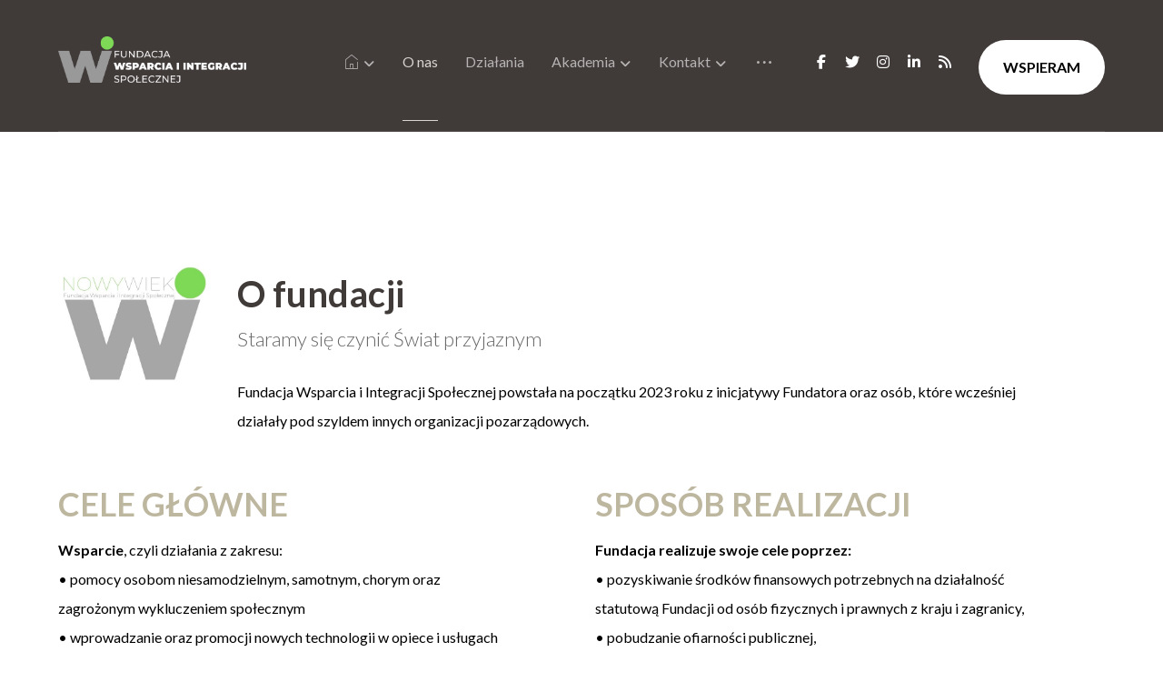

--- FILE ---
content_type: text/html; charset=UTF-8
request_url: https://fundacjanowywiek.pl/o-nas/
body_size: 37048
content:
<!DOCTYPE html>
				<html lang="pl-PL">
				<head>

					<meta http-equiv="Content-Type" content="text/html; charset=UTF-8"/>

					<meta name="viewport" content="width=device-width, initial-scale=1.0, minimum-scale=1.0"/><title>O nas &#8211; NowyWiek</title>
<meta name='robots' content='max-image-preview:large' />
<link rel='dns-prefetch' href='//fonts.googleapis.com' />
<link rel="alternate" type="application/rss+xml" title="NowyWiek &raquo; Kanał z wpisami" href="https://fundacjanowywiek.pl/feed/" />
<link rel="alternate" type="application/rss+xml" title="NowyWiek &raquo; Kanał z komentarzami" href="https://fundacjanowywiek.pl/comments/feed/" />
<link rel="alternate" title="oEmbed (JSON)" type="application/json+oembed" href="https://fundacjanowywiek.pl/wp-json/oembed/1.0/embed?url=https%3A%2F%2Ffundacjanowywiek.pl%2Fo-nas%2F" />
<link rel="alternate" title="oEmbed (XML)" type="text/xml+oembed" href="https://fundacjanowywiek.pl/wp-json/oembed/1.0/embed?url=https%3A%2F%2Ffundacjanowywiek.pl%2Fo-nas%2F&#038;format=xml" />
<style id='wp-img-auto-sizes-contain-inline-css'>
img:is([sizes=auto i],[sizes^="auto," i]){contain-intrinsic-size:3000px 1500px}
/*# sourceURL=wp-img-auto-sizes-contain-inline-css */
</style>
<style id='wp-emoji-styles-inline-css'>

	img.wp-smiley, img.emoji {
		display: inline !important;
		border: none !important;
		box-shadow: none !important;
		height: 1em !important;
		width: 1em !important;
		margin: 0 0.07em !important;
		vertical-align: -0.1em !important;
		background: none !important;
		padding: 0 !important;
	}
/*# sourceURL=wp-emoji-styles-inline-css */
</style>
<style id='wp-block-library-inline-css'>
:root{--wp-block-synced-color:#7a00df;--wp-block-synced-color--rgb:122,0,223;--wp-bound-block-color:var(--wp-block-synced-color);--wp-editor-canvas-background:#ddd;--wp-admin-theme-color:#007cba;--wp-admin-theme-color--rgb:0,124,186;--wp-admin-theme-color-darker-10:#006ba1;--wp-admin-theme-color-darker-10--rgb:0,107,160.5;--wp-admin-theme-color-darker-20:#005a87;--wp-admin-theme-color-darker-20--rgb:0,90,135;--wp-admin-border-width-focus:2px}@media (min-resolution:192dpi){:root{--wp-admin-border-width-focus:1.5px}}.wp-element-button{cursor:pointer}:root .has-very-light-gray-background-color{background-color:#eee}:root .has-very-dark-gray-background-color{background-color:#313131}:root .has-very-light-gray-color{color:#eee}:root .has-very-dark-gray-color{color:#313131}:root .has-vivid-green-cyan-to-vivid-cyan-blue-gradient-background{background:linear-gradient(135deg,#00d084,#0693e3)}:root .has-purple-crush-gradient-background{background:linear-gradient(135deg,#34e2e4,#4721fb 50%,#ab1dfe)}:root .has-hazy-dawn-gradient-background{background:linear-gradient(135deg,#faaca8,#dad0ec)}:root .has-subdued-olive-gradient-background{background:linear-gradient(135deg,#fafae1,#67a671)}:root .has-atomic-cream-gradient-background{background:linear-gradient(135deg,#fdd79a,#004a59)}:root .has-nightshade-gradient-background{background:linear-gradient(135deg,#330968,#31cdcf)}:root .has-midnight-gradient-background{background:linear-gradient(135deg,#020381,#2874fc)}:root{--wp--preset--font-size--normal:16px;--wp--preset--font-size--huge:42px}.has-regular-font-size{font-size:1em}.has-larger-font-size{font-size:2.625em}.has-normal-font-size{font-size:var(--wp--preset--font-size--normal)}.has-huge-font-size{font-size:var(--wp--preset--font-size--huge)}.has-text-align-center{text-align:center}.has-text-align-left{text-align:left}.has-text-align-right{text-align:right}.has-fit-text{white-space:nowrap!important}#end-resizable-editor-section{display:none}.aligncenter{clear:both}.items-justified-left{justify-content:flex-start}.items-justified-center{justify-content:center}.items-justified-right{justify-content:flex-end}.items-justified-space-between{justify-content:space-between}.screen-reader-text{border:0;clip-path:inset(50%);height:1px;margin:-1px;overflow:hidden;padding:0;position:absolute;width:1px;word-wrap:normal!important}.screen-reader-text:focus{background-color:#ddd;clip-path:none;color:#444;display:block;font-size:1em;height:auto;left:5px;line-height:normal;padding:15px 23px 14px;text-decoration:none;top:5px;width:auto;z-index:100000}html :where(.has-border-color){border-style:solid}html :where([style*=border-top-color]){border-top-style:solid}html :where([style*=border-right-color]){border-right-style:solid}html :where([style*=border-bottom-color]){border-bottom-style:solid}html :where([style*=border-left-color]){border-left-style:solid}html :where([style*=border-width]){border-style:solid}html :where([style*=border-top-width]){border-top-style:solid}html :where([style*=border-right-width]){border-right-style:solid}html :where([style*=border-bottom-width]){border-bottom-style:solid}html :where([style*=border-left-width]){border-left-style:solid}html :where(img[class*=wp-image-]){height:auto;max-width:100%}:where(figure){margin:0 0 1em}html :where(.is-position-sticky){--wp-admin--admin-bar--position-offset:var(--wp-admin--admin-bar--height,0px)}@media screen and (max-width:600px){html :where(.is-position-sticky){--wp-admin--admin-bar--position-offset:0px}}

/*# sourceURL=wp-block-library-inline-css */
</style><style id='global-styles-inline-css'>
:root{--wp--preset--aspect-ratio--square: 1;--wp--preset--aspect-ratio--4-3: 4/3;--wp--preset--aspect-ratio--3-4: 3/4;--wp--preset--aspect-ratio--3-2: 3/2;--wp--preset--aspect-ratio--2-3: 2/3;--wp--preset--aspect-ratio--16-9: 16/9;--wp--preset--aspect-ratio--9-16: 9/16;--wp--preset--color--black: #000000;--wp--preset--color--cyan-bluish-gray: #abb8c3;--wp--preset--color--white: #ffffff;--wp--preset--color--pale-pink: #f78da7;--wp--preset--color--vivid-red: #cf2e2e;--wp--preset--color--luminous-vivid-orange: #ff6900;--wp--preset--color--luminous-vivid-amber: #fcb900;--wp--preset--color--light-green-cyan: #7bdcb5;--wp--preset--color--vivid-green-cyan: #00d084;--wp--preset--color--pale-cyan-blue: #8ed1fc;--wp--preset--color--vivid-cyan-blue: #0693e3;--wp--preset--color--vivid-purple: #9b51e0;--wp--preset--gradient--vivid-cyan-blue-to-vivid-purple: linear-gradient(135deg,rgb(6,147,227) 0%,rgb(155,81,224) 100%);--wp--preset--gradient--light-green-cyan-to-vivid-green-cyan: linear-gradient(135deg,rgb(122,220,180) 0%,rgb(0,208,130) 100%);--wp--preset--gradient--luminous-vivid-amber-to-luminous-vivid-orange: linear-gradient(135deg,rgb(252,185,0) 0%,rgb(255,105,0) 100%);--wp--preset--gradient--luminous-vivid-orange-to-vivid-red: linear-gradient(135deg,rgb(255,105,0) 0%,rgb(207,46,46) 100%);--wp--preset--gradient--very-light-gray-to-cyan-bluish-gray: linear-gradient(135deg,rgb(238,238,238) 0%,rgb(169,184,195) 100%);--wp--preset--gradient--cool-to-warm-spectrum: linear-gradient(135deg,rgb(74,234,220) 0%,rgb(151,120,209) 20%,rgb(207,42,186) 40%,rgb(238,44,130) 60%,rgb(251,105,98) 80%,rgb(254,248,76) 100%);--wp--preset--gradient--blush-light-purple: linear-gradient(135deg,rgb(255,206,236) 0%,rgb(152,150,240) 100%);--wp--preset--gradient--blush-bordeaux: linear-gradient(135deg,rgb(254,205,165) 0%,rgb(254,45,45) 50%,rgb(107,0,62) 100%);--wp--preset--gradient--luminous-dusk: linear-gradient(135deg,rgb(255,203,112) 0%,rgb(199,81,192) 50%,rgb(65,88,208) 100%);--wp--preset--gradient--pale-ocean: linear-gradient(135deg,rgb(255,245,203) 0%,rgb(182,227,212) 50%,rgb(51,167,181) 100%);--wp--preset--gradient--electric-grass: linear-gradient(135deg,rgb(202,248,128) 0%,rgb(113,206,126) 100%);--wp--preset--gradient--midnight: linear-gradient(135deg,rgb(2,3,129) 0%,rgb(40,116,252) 100%);--wp--preset--font-size--small: 13px;--wp--preset--font-size--medium: 20px;--wp--preset--font-size--large: 36px;--wp--preset--font-size--x-large: 42px;--wp--preset--spacing--20: 0.44rem;--wp--preset--spacing--30: 0.67rem;--wp--preset--spacing--40: 1rem;--wp--preset--spacing--50: 1.5rem;--wp--preset--spacing--60: 2.25rem;--wp--preset--spacing--70: 3.38rem;--wp--preset--spacing--80: 5.06rem;--wp--preset--shadow--natural: 6px 6px 9px rgba(0, 0, 0, 0.2);--wp--preset--shadow--deep: 12px 12px 50px rgba(0, 0, 0, 0.4);--wp--preset--shadow--sharp: 6px 6px 0px rgba(0, 0, 0, 0.2);--wp--preset--shadow--outlined: 6px 6px 0px -3px rgb(255, 255, 255), 6px 6px rgb(0, 0, 0);--wp--preset--shadow--crisp: 6px 6px 0px rgb(0, 0, 0);}:where(.is-layout-flex){gap: 0.5em;}:where(.is-layout-grid){gap: 0.5em;}body .is-layout-flex{display: flex;}.is-layout-flex{flex-wrap: wrap;align-items: center;}.is-layout-flex > :is(*, div){margin: 0;}body .is-layout-grid{display: grid;}.is-layout-grid > :is(*, div){margin: 0;}:where(.wp-block-columns.is-layout-flex){gap: 2em;}:where(.wp-block-columns.is-layout-grid){gap: 2em;}:where(.wp-block-post-template.is-layout-flex){gap: 1.25em;}:where(.wp-block-post-template.is-layout-grid){gap: 1.25em;}.has-black-color{color: var(--wp--preset--color--black) !important;}.has-cyan-bluish-gray-color{color: var(--wp--preset--color--cyan-bluish-gray) !important;}.has-white-color{color: var(--wp--preset--color--white) !important;}.has-pale-pink-color{color: var(--wp--preset--color--pale-pink) !important;}.has-vivid-red-color{color: var(--wp--preset--color--vivid-red) !important;}.has-luminous-vivid-orange-color{color: var(--wp--preset--color--luminous-vivid-orange) !important;}.has-luminous-vivid-amber-color{color: var(--wp--preset--color--luminous-vivid-amber) !important;}.has-light-green-cyan-color{color: var(--wp--preset--color--light-green-cyan) !important;}.has-vivid-green-cyan-color{color: var(--wp--preset--color--vivid-green-cyan) !important;}.has-pale-cyan-blue-color{color: var(--wp--preset--color--pale-cyan-blue) !important;}.has-vivid-cyan-blue-color{color: var(--wp--preset--color--vivid-cyan-blue) !important;}.has-vivid-purple-color{color: var(--wp--preset--color--vivid-purple) !important;}.has-black-background-color{background-color: var(--wp--preset--color--black) !important;}.has-cyan-bluish-gray-background-color{background-color: var(--wp--preset--color--cyan-bluish-gray) !important;}.has-white-background-color{background-color: var(--wp--preset--color--white) !important;}.has-pale-pink-background-color{background-color: var(--wp--preset--color--pale-pink) !important;}.has-vivid-red-background-color{background-color: var(--wp--preset--color--vivid-red) !important;}.has-luminous-vivid-orange-background-color{background-color: var(--wp--preset--color--luminous-vivid-orange) !important;}.has-luminous-vivid-amber-background-color{background-color: var(--wp--preset--color--luminous-vivid-amber) !important;}.has-light-green-cyan-background-color{background-color: var(--wp--preset--color--light-green-cyan) !important;}.has-vivid-green-cyan-background-color{background-color: var(--wp--preset--color--vivid-green-cyan) !important;}.has-pale-cyan-blue-background-color{background-color: var(--wp--preset--color--pale-cyan-blue) !important;}.has-vivid-cyan-blue-background-color{background-color: var(--wp--preset--color--vivid-cyan-blue) !important;}.has-vivid-purple-background-color{background-color: var(--wp--preset--color--vivid-purple) !important;}.has-black-border-color{border-color: var(--wp--preset--color--black) !important;}.has-cyan-bluish-gray-border-color{border-color: var(--wp--preset--color--cyan-bluish-gray) !important;}.has-white-border-color{border-color: var(--wp--preset--color--white) !important;}.has-pale-pink-border-color{border-color: var(--wp--preset--color--pale-pink) !important;}.has-vivid-red-border-color{border-color: var(--wp--preset--color--vivid-red) !important;}.has-luminous-vivid-orange-border-color{border-color: var(--wp--preset--color--luminous-vivid-orange) !important;}.has-luminous-vivid-amber-border-color{border-color: var(--wp--preset--color--luminous-vivid-amber) !important;}.has-light-green-cyan-border-color{border-color: var(--wp--preset--color--light-green-cyan) !important;}.has-vivid-green-cyan-border-color{border-color: var(--wp--preset--color--vivid-green-cyan) !important;}.has-pale-cyan-blue-border-color{border-color: var(--wp--preset--color--pale-cyan-blue) !important;}.has-vivid-cyan-blue-border-color{border-color: var(--wp--preset--color--vivid-cyan-blue) !important;}.has-vivid-purple-border-color{border-color: var(--wp--preset--color--vivid-purple) !important;}.has-vivid-cyan-blue-to-vivid-purple-gradient-background{background: var(--wp--preset--gradient--vivid-cyan-blue-to-vivid-purple) !important;}.has-light-green-cyan-to-vivid-green-cyan-gradient-background{background: var(--wp--preset--gradient--light-green-cyan-to-vivid-green-cyan) !important;}.has-luminous-vivid-amber-to-luminous-vivid-orange-gradient-background{background: var(--wp--preset--gradient--luminous-vivid-amber-to-luminous-vivid-orange) !important;}.has-luminous-vivid-orange-to-vivid-red-gradient-background{background: var(--wp--preset--gradient--luminous-vivid-orange-to-vivid-red) !important;}.has-very-light-gray-to-cyan-bluish-gray-gradient-background{background: var(--wp--preset--gradient--very-light-gray-to-cyan-bluish-gray) !important;}.has-cool-to-warm-spectrum-gradient-background{background: var(--wp--preset--gradient--cool-to-warm-spectrum) !important;}.has-blush-light-purple-gradient-background{background: var(--wp--preset--gradient--blush-light-purple) !important;}.has-blush-bordeaux-gradient-background{background: var(--wp--preset--gradient--blush-bordeaux) !important;}.has-luminous-dusk-gradient-background{background: var(--wp--preset--gradient--luminous-dusk) !important;}.has-pale-ocean-gradient-background{background: var(--wp--preset--gradient--pale-ocean) !important;}.has-electric-grass-gradient-background{background: var(--wp--preset--gradient--electric-grass) !important;}.has-midnight-gradient-background{background: var(--wp--preset--gradient--midnight) !important;}.has-small-font-size{font-size: var(--wp--preset--font-size--small) !important;}.has-medium-font-size{font-size: var(--wp--preset--font-size--medium) !important;}.has-large-font-size{font-size: var(--wp--preset--font-size--large) !important;}.has-x-large-font-size{font-size: var(--wp--preset--font-size--x-large) !important;}
/*# sourceURL=global-styles-inline-css */
</style>

<style id='classic-theme-styles-inline-css'>
/*! This file is auto-generated */
.wp-block-button__link{color:#fff;background-color:#32373c;border-radius:9999px;box-shadow:none;text-decoration:none;padding:calc(.667em + 2px) calc(1.333em + 2px);font-size:1.125em}.wp-block-file__button{background:#32373c;color:#fff;text-decoration:none}
/*# sourceURL=/wp-includes/css/classic-themes.min.css */
</style>
<link rel='stylesheet' id='codevz-blocks-css' href='https://fundacjanowywiek.pl/wp-content/themes/xtra//assets/css/blocks.css?ver=6.9' media='all' />
<link rel='stylesheet' id='cz-icons-pack-css' href='https://fundacjanowywiek.pl/wp-content/plugins/codevz-plus/admin/fields/codevz_fields/icons/czicons.css?ver=4.9.16' media='all' />
<link rel='stylesheet' id='contact-form-7-css' href='https://fundacjanowywiek.pl/wp-content/plugins/contact-form-7/includes/css/styles.css?ver=6.1' media='all' />
<link rel='stylesheet' id='codevz-css' href='https://fundacjanowywiek.pl/wp-content/themes/xtra/assets/css/core.css?ver=4.5.3' media='all' />
<link rel='stylesheet' id='codevz-laptop-css' href='https://fundacjanowywiek.pl/wp-content/themes/xtra/assets/css/core-laptop.css?ver=4.5.3' media='screen and (max-width: 1024px)' />
<link rel='stylesheet' id='codevz-tablet-css' href='https://fundacjanowywiek.pl/wp-content/themes/xtra/assets/css/core-tablet.css?ver=4.5.3' media='screen and (max-width: 768px)' />
<link rel='stylesheet' id='codevz-mobile-css' href='https://fundacjanowywiek.pl/wp-content/themes/xtra/assets/css/core-mobile.css?ver=4.5.3' media='screen and (max-width: 480px)' />
<link rel='stylesheet' id='google-font-candal-css' href='https://fonts.googleapis.com/css?family=Candal%3A300%2C400%2C700&#038;ver=6.9' media='all' />
<link rel='stylesheet' id='google-font-lato-css' href='https://fonts.googleapis.com/css?family=Lato%3A300%2C400%2C700&#038;ver=6.9' media='all' />
<link rel='stylesheet' id='dflip-style-css' href='https://fundacjanowywiek.pl/wp-content/plugins/3d-flipbook-dflip-lite/assets/css/dflip.min.css?ver=2.3.75' media='all' />
<link rel='stylesheet' id='codevz-plus-share-css' href='https://fundacjanowywiek.pl/wp-content/plugins/codevz-plus/assets/css/share.css?ver=4.9.16' media='all' />
<link rel='stylesheet' id='codevz-mobile-fixed-nav-css' href='https://fundacjanowywiek.pl/wp-content/plugins/codevz-plus/assets/css/mobile-nav.css?ver=4.9.16' media='all' />
<link rel='stylesheet' id='codevz-plus-css' href='https://fundacjanowywiek.pl/wp-content/plugins/codevz-plus/assets/css/codevzplus.css?ver=4.9.16' media='all' />
<style id='codevz-plus-inline-css'>
#cz_58858 .cz_title_content{padding-right:55px}.rtl #cz_58858 .cz_title_content{padding-right:0;padding-left:80px}#cz_62932 .cz_title_content{padding-right:55px}.rtl #cz_62932 .cz_title_content{padding-right:0;padding-left:80px}#cz_104736 .cz_title_content{padding-right:55px}.rtl #cz_104736 .cz_title_content{padding-right:0;padding-left:80px}#cz_63491 .cz_vp_c{margin-right:50px;box-shadow:0px 10px 50px 0px rgba(0,0,0,0.15)}#cz_63491 span{color:#403a39;background-color:#beb7a0;padding:40px;box-shadow:0px 10px 50px 0px rgba(0,0,0,0.2)}#cz_63491:hover span{color:#beb7a0;background-color:#403a39}#cz_108722 .cz_title_content{margin-top:80px;margin-bottom:27px}#cz_38767 .cz_title_content{margin-bottom:27px}#cz_81821, #cz_81821:before{padding:6px 24px;margin-top:10px;margin-bottom:80px;border-radius:100px}#cz_81821:hover, #cz_81821:after{color:#403a39;background-color:#ffffff;box-shadow:0px 10px 50px 0px rgba(0,0,0,0.2)}#cz_95071 .cz_title_content{color:#aaaaaa;padding-top:7px;margin-top:10px}#cz_95071:hover .cz_title_content, .cz_title_parent_box:hover #cz_95071 .cz_title_content{color:#beb7a0}#cz_11598 .cz_title_content{padding-right:55px}.rtl #cz_11598 .cz_title_content{padding-right:0;padding-left:80px}#cz_40032 .cz_title_content{padding-right:55px}.rtl #cz_40032 .cz_title_content{padding-right:0;padding-left:80px}#cz_103265 .cz_team_social a{color:#ffffff;margin-right:1px;margin-left:1px;border-radius:100px}#cz_103265 .cz_team_img{background-color:#403a39;border-radius:8px}#cz_103265:hover .cz_team_img img{filter:grayscale(100%);transform:scale(1.1)}#cz_103265 .cz_team_content{margin-right:10px;margin-bottom:15px;margin-left:10px}#cz_50172 .cz_team_social a{color:#ffffff;margin-right:1px;margin-left:1px;border-radius:100px}#cz_50172 .cz_team_img{background-color:#403a39;border-radius:8px}#cz_50172:hover .cz_team_img img{filter:grayscale(100%);transform:scale(1.1)}#cz_50172 .cz_team_content{margin-right:10px;margin-bottom:15px;margin-left:10px}#cz_84805 .cz_team_social a{color:#ffffff;margin-right:1px;margin-left:1px;border-radius:100px}#cz_84805 .cz_team_img{background-color:#403a39;border-radius:8px}#cz_84805:hover .cz_team_img img{filter:grayscale(100%);transform:scale(1.1)}#cz_84805 .cz_team_content{margin-right:10px;margin-bottom:15px;margin-left:10px}#cz_101355 .cz_team_social a{color:#ffffff;margin-right:1px;margin-left:1px;border-radius:100px}#cz_101355 .cz_team_img{background-color:#403a39;border-radius:8px}#cz_101355:hover .cz_team_img img{filter:grayscale(100%);transform:scale(1.1)}#cz_101355 .cz_team_content{margin-right:10px;margin-bottom:15px;margin-left:10px}#cz_45161 li{width:48%;margin-bottom:15px;float:left}.rtl #cz_45161 li{float:right}#cz_45161 i{color:#ffffff;background-color:#403a39;padding:5px;border-radius:100px}#cz_45161 li:hover i{background-color:#dad4d1}#cz_94341 .cz_title_content{padding-top:15px}#cz_61210{width:100%}#cz_61210 input{color:#383838;padding:20px 30px;border-radius:100px;box-shadow:0px 10px 50px rgba(0,0,0,0.15)}#cz_61210 button{color:#dad4d1;background-color:#403a39;margin-top:10px;margin-right:10px;margin-left:10px}#cz_61210 button:hover{color:#403a39;background-color:#dad4d1}#cz_100484{border-radius:500px;border-bottom-style:solid;border-color:#ffffff;border-top-style:solid;border-right-style:solid;border-left-style:solid;border-width:4px 4px 4px 4px;box-shadow:0px 9px 24px rgba(0,0,0,0.26) }#cz_100484 .cz_team_social a{border-radius:50px;padding-left:0px;padding-right:0px;margin-left:3px;margin-right:3px;color:#333333;font-size:16px;box-shadow:0px 5px 14px rgba(0,0,0,0.22) ;background-color:#ffffff}#cz_100484 .cz_team_social a:hover{color:#000000}#cz_100484 .cz_team_img{background-color:#ffffff}#cz_100484 .cz_team_img img{opacity:0.3}#cz_100484:hover .cz_team_img img{opacity:1}#cz_17428{border-radius:500px;border-bottom-style:solid;border-color:#ffffff;border-top-style:solid;border-right-style:solid;border-left-style:solid;border-width:4px 4px 4px 4px;box-shadow:0px 9px 24px rgba(0,0,0,0.26) }#cz_17428 .cz_team_social a{border-radius:50px;padding-left:0px;padding-right:0px;margin-left:3px;margin-right:3px;color:#333333;font-size:16px;box-shadow:0px 5px 14px rgba(0,0,0,0.22) ;background-color:#ffffff}#cz_17428 .cz_team_social a:hover{color:#000000}#cz_17428 .cz_team_img{background-color:#ffffff}#cz_17428 .cz_team_img img{opacity:0.3}#cz_17428:hover .cz_team_img img{opacity:1}#cz_54601{border-radius:500px;border-bottom-style:solid;border-color:#ffffff;border-top-style:solid;border-right-style:solid;border-left-style:solid;border-width:4px 4px 4px 4px;box-shadow:0px 9px 24px rgba(0,0,0,0.26) }#cz_54601 .cz_team_social a{border-radius:50px;padding-left:0px;padding-right:0px;margin-left:3px;margin-right:3px;color:#333333;font-size:16px;box-shadow:0px 5px 14px rgba(0,0,0,0.22) ;background-color:#ffffff}#cz_54601 .cz_team_social a:hover{color:#000000}#cz_54601 .cz_team_img{background-color:#ffffff}#cz_54601 .cz_team_img img{opacity:0.3}#cz_54601:hover .cz_team_img img{opacity:1}#cz_20725, #cz_20725:before{font-size:13px;background-color:#beb7a0;padding-right:20px;padding-left:20px;border-width:2px;border-color:#dad4d1;border-radius:50px}#cz_20725:hover, #cz_20725:after{border-bottom-style:solid;border-color:#dad4d1;border-top-style:solid;border-right-style:solid;border-left-style:solid;border-width:2px 2px 2px 2px;color:#dad4d1;background-color:#ffffff}#cz_20725:hover i{color:#dad4d1}@media screen and (max-width:768px){#cz_63491 .cz_vp_c{margin-right:0px}#cz_63491 span{padding:30px}}@media screen and (max-width:768px){#cz_108722 .cz_title_content{padding-top:20px}}@media screen and (max-width:768px){#cz_81821, #cz_81821:before{margin-bottom:0px;margin-left:275px}}@media screen and (max-width:768px){#cz_95071 .cz_title_content{padding-top:0px;margin-bottom:30px}}@media screen and (max-width:768px){#cz_45161{margin-bottom:100px}}@media screen and (max-width:768px){#cz_61210{margin-bottom:60px}}@media screen and (max-width:480px){#cz_63491 span{padding:10px}}@media screen and (max-width:480px){#cz_108722 .cz_title_content{margin-top:130px}}@media screen and (max-width:480px){#cz_81821, #cz_81821:before{margin-bottom:0px}}@media screen and (max-width:480px){#cz_95071 .cz_title_content{margin-top:0px;margin-bottom:50px}}@media screen and (max-width:480px){#cz_103265{margin-top:-30px}}@media screen and (max-width:480px){#cz_45161 li{text-align:center;width:100%;float:none}}@media screen and (max-width:480px){#cz_61210{margin-bottom:20px}#cz_61210 input{font-size:14px;padding-top:15px;padding-bottom:15px}#cz_61210 button{margin-right:auto;margin-left:auto;display:table}}
/*# sourceURL=codevz-plus-inline-css */
</style>
<link rel='stylesheet' id='codevz-plus-tablet-css' href='https://fundacjanowywiek.pl/wp-content/plugins/codevz-plus/assets/css/codevzplus-tablet.css?ver=4.9.16' media='screen and (max-width: 768px)' />
<link rel='stylesheet' id='codevz-plus-mobile-css' href='https://fundacjanowywiek.pl/wp-content/plugins/codevz-plus/assets/css/codevzplus-mobile.css?ver=4.9.16' media='screen and (max-width: 480px)' />
<link rel='stylesheet' id='js_composer_front-css' href='https://fundacjanowywiek.pl/wp-content/plugins/js_composer/assets/css/js_composer.min.css?ver=8.5' media='all' />
<link rel='stylesheet' id='xtra-elementor-front-css' href='https://fundacjanowywiek.pl/wp-content/plugins/codevz-plus/assets/css/elementor.css?ver=4.9.16' media='all' />
<link rel='stylesheet' id='font-awesome-shims-css' href='https://fundacjanowywiek.pl/wp-content/plugins/codevz-plus/admin/assets/css/font-awesome/css/v4-shims.min.css?ver=6.4.2' media='all' />
<link rel='stylesheet' id='font-awesome-css' href='https://fundacjanowywiek.pl/wp-content/plugins/codevz-plus/admin/assets/css/font-awesome/css/all.min.css?ver=6.4.2' media='all' />
<script src="https://fundacjanowywiek.pl/wp-includes/js/jquery/jquery.min.js?ver=3.7.1" id="jquery-core-js"></script>
<script src="https://fundacjanowywiek.pl/wp-includes/js/jquery/jquery-migrate.min.js?ver=3.4.1" id="jquery-migrate-js"></script>
<script></script><link rel="https://api.w.org/" href="https://fundacjanowywiek.pl/wp-json/" /><link rel="alternate" title="JSON" type="application/json" href="https://fundacjanowywiek.pl/wp-json/wp/v2/pages/881" /><link rel="EditURI" type="application/rsd+xml" title="RSD" href="https://fundacjanowywiek.pl/xmlrpc.php?rsd" />
<meta name="generator" content="WordPress 6.9" />
<link rel="canonical" href="https://fundacjanowywiek.pl/o-nas/" />
<link rel='shortlink' href='https://fundacjanowywiek.pl/?p=881' />
<meta name="format-detection" content="telephone=no"><meta property="og:title" content="O nas" />
<meta property="og:url" content="https://fundacjanowywiek.pl/o-nas/" />
<meta name="description" content="O fundacji Staramy się czynić Świat przyjaznym Fundacja Wsparcia i Integracji Społecznej powstała na początku 2023 roku z inicjatywy Fundatora oraz osób, które wcześniej działały pod szyldem innych organizacji pozarządowych.&hellip;" />
<meta property="og:description" content="O fundacji Staramy się czynić Świat przyjaznym Fundacja Wsparcia i Integracji Społecznej powstała na początku 2023 roku z inicjatywy Fundatora oraz osób, które wcześniej działały pod szyldem innych organizacji pozarządowych.&hellip;" />
<meta property="og:type" content="website" />
<meta name="generator" content="Powered by WPBakery Page Builder - drag and drop page builder for WordPress."/>
<style data-type="vc_custom-css">.cz_image img {width: 100%;}</style><link rel="icon" href="https://fundacjanowywiek.pl/wp-content/uploads/2020/05/cropped-tab1-32x32.png" sizes="32x32" />
<link rel="icon" href="https://fundacjanowywiek.pl/wp-content/uploads/2020/05/cropped-tab1-192x192.png" sizes="192x192" />
<link rel="apple-touch-icon" href="https://fundacjanowywiek.pl/wp-content/uploads/2020/05/cropped-tab1-180x180.png" />
<meta name="msapplication-TileImage" content="https://fundacjanowywiek.pl/wp-content/uploads/2020/05/cropped-tab1-270x270.png" />
<style id="codevz-inline-css" data-noptimize>.admin-bar .cz_fixed_top_border{top:32px}.admin-bar i.offcanvas-close {top: 32px}.admin-bar .offcanvas_area, .admin-bar .hidden_top_bar{margin-top: 32px}.admin-bar .header_5,.admin-bar .onSticky{top: 32px}@media screen and (max-width:768px) {.admin-bar .header_5,.admin-bar .onSticky,.admin-bar .cz_fixed_top_border,.admin-bar i.offcanvas-close {top: 46px}.admin-bar .onSticky {top: 0}.admin-bar .offcanvas_area,.admin-bar .offcanvas_area,.admin-bar .hidden_top_bar{margin-top:46px;height:calc(100% - 46px);}}.row,section.elementor-section.elementor-section-boxed>.elementor-container{width: 1400px}.inner_layout .e-con {--content-width: min(100%, 1400px)}

/* Theme color */a:hover, .sf-menu > .cz.current_menu > a, .sf-menu > .cz .cz.current_menu > a,.sf-menu > .current-menu-parent > a,.comment-text .star-rating span {color: #dad4d1} 
form button, .button, #edd-purchase-button, .edd-submit, .edd-submit.button.blue, .edd-submit.button.blue:hover, .edd-submit.button.blue:focus, [type=submit].edd-submit, .sf-menu > .cz > a:before,.sf-menu > .cz > a:before,
.post-password-form input[type="submit"], .wpcf7-submit, .submit_user, 
#commentform #submit, .commentlist li.bypostauthor > .comment-body:after,.commentlist li.comment-author-admin > .comment-body:after, 
 .pagination .current, .pagination > b, .pagination a:hover, .page-numbers .current, .page-numbers a:hover, .pagination .next:hover, 
.pagination .prev:hover, input[type=submit], .sticky:before, .commentlist li.comment-author-admin .fn,
input[type=submit],input[type=button],.cz_header_button,.cz_default_portfolio a,
.cz_readmore, .more-link, a.cz_btn, .cz_highlight_1:after, div.cz_btn  {background-color: #dad4d1}
.cs_load_more_doing, div.wpcf7 .wpcf7-form .ajax-loader {border-right-color: #dad4d1}
input:focus,textarea:focus,select:focus {border-color: #dad4d1 !important}
::selection {background-color: #dad4d1;color: #fff}
::-moz-selection {background-color: #dad4d1;color: #fff}

/* Custom */.metis.tparrows {
    border-radius: 6px !important;
    transition: 0s !important;
}

/* Dynamic  */.widget{background-color:rgba(255,255,255,0.01);padding-top:40px;padding-bottom:40px;margin-bottom:0px;border-style:none;border-radius:0px}.widget > .codevz-widget-title, .sidebar_inner .widget_block > div > div > h2{font-size:16px;color:#403a39;text-align:center;letter-spacing:1px;text-transform:uppercase;background-color:#dad4d1;padding:15px 25px;margin:-40px -30px 40px;border-style:none}.logo > a, .logo > h1, .logo h2{color:#ffffff;font-family:'Candal';font-style:italic;text-transform:uppercase}.header_2{background-color:#403a39}#menu_header_2 > .cz > a{font-size:16px;color:rgba(255,255,255,0.62);font-weight:400;padding:0px 0px 49px;margin-right:15px;margin-bottom:-1px;margin-left:15px}#menu_header_2 > .cz > a:hover,#menu_header_2 > .cz:hover > a,#menu_header_2 > .cz.current_menu > a,#menu_header_2 > .current-menu-parent > a{color:#dad4d1}#menu_header_2 > .cz > a:before{background-color:#dad4d1;height:1px;border-width:0px}#menu_header_2 .cz .sub-menu:not(.cz_megamenu_inner_ul),#menu_header_2 .cz_megamenu_inner_ul .cz_megamenu_inner_ul{background-color:#ffffff;padding-top:24px;padding-bottom:24px;margin-top:0px;margin-right:28px;margin-left:28px;border-style:solid;border-top-width:1px;border-color:#eaeaea;border-radius:0 0 6px 6px;box-shadow:0px 9px 20px 0px rgba(0,0,0,0.13)}#menu_header_2 .cz .cz a{color:#353535;padding-right:24px;padding-left:24px}#menu_header_2 .cz .cz a:hover,#menu_header_2 .cz .cz:hover > a,#menu_header_2 .cz .cz.current_menu > a,#menu_header_2 .cz .current_menu > .current_menu{color:#dad4d1;padding-right:30px;padding-left:30px}.onSticky{background-color:rgba(0,0,0,0.8) !important}.header_4{background-color:#403a39}#menu_header_4 > .cz > a{font-size:16px;color:rgba(255,255,255,0.71);font-weight:400;border-style:solid;border-color:rgba(218,212,209,0.11)}#menu_header_4 > .cz > a:hover,#menu_header_4 > .cz:hover > a,#menu_header_4 > .cz.current_menu > a,#menu_header_4 > .current-menu-parent > a{color:#403a39;background-color:#dad4d1}#menu_header_4 .cz .cz a{font-size:14px;color:rgba(255,255,255,0.71)}#menu_header_4 .cz .cz a:hover,#menu_header_4 .cz .cz:hover > a,#menu_header_4 .cz .cz.current_menu > a,#menu_header_4 .cz .current_menu > .current_menu{color:#403a39;background-color:#dad4d1}.page_title,.header_onthe_cover .page_title{background-color:#403a39}.page_title .section_title{font-size:30px;color:#ffffff;padding-top:0px;padding-bottom:20px}.breadcrumbs a,.breadcrumbs i{color:#ffffff}.breadcrumbs{padding-top:10px;padding-bottom:10px;margin-bottom:0px}.cz_middle_footer{padding-top:50px;padding-bottom:20px}.footer_widget{color:#ffffff}.cz_middle_footer a{color:#ffffff}.cz_middle_footer a:hover{color:#403a39}i.backtotop{font-size:18px;color:#403a39;background-color:#dad4d1;padding:3px;border-style:none;border-width:0px;border-radius:50px}i.fixed_contact{font-size:20px;color:#ffffff;background-color:#dad4d1;border-style:none;border-width:0px;border-radius:20px}.woocommerce ul.products li.product a img{border-style:solid;border-width:1px;border-color:rgba(218,212,209,0.3);border-radius:6px}.woocommerce ul.products li.product .woocommerce-loop-category__title, .woocommerce ul.products li.product .woocommerce-loop-product__title, .woocommerce ul.products li.product h3,.woocommerce.woo-template-2 ul.products li.product .woocommerce-loop-category__title, .woocommerce.woo-template-2 ul.products li.product .woocommerce-loop-product__title, .woocommerce.woo-template-2 ul.products li.product h3{font-size:20px;color:#ffffff;text-align:center;font-weight:500;background-color:#403a39;padding:12px 20px;margin-top:-46px;margin-right:20px;margin-left:20px;border-radius:6px;box-shadow:0px 7px 40px 0px rgba(0,0,0,0.09);display:block;position:relative;z-index:9}.woocommerce ul.products li.product .star-rating{display:none}.woocommerce ul.products li.product .button.add_to_cart_button, .woocommerce ul.products li.product .button[class*="product_type_"]{font-size:14px;margin-top:-20px;opacity:0.1}.woocommerce span.onsale, .woocommerce ul.products li.product .onsale,.woocommerce.single span.onsale, .woocommerce.single ul.products li.product .onsale{font-size:16px;color:#403a39;line-height:1em;background-color:#dad4d1;width:1em;height:1em;padding:10px;border-style:none;border-width:1px;border-color:#dad4d1;border-radius:6px;box-shadow:0px 10px 50px 0px rgba(218,212,209,0.14);top:14px;left:14px}.woocommerce ul.products li.product .price{font-size:16px;color:#403a39;font-weight:700;background-color:#dad4d1;border-radius:6px;box-shadow:0px 10px 50px 0px rgba(218,212,209,0.14);top:14px;right:14px}.woocommerce div.product .summary > p.price, .woocommerce div.product .summary > span.price{font-size:42px;color:#dad4d1;font-weight:700}.tagcloud a:hover, .widget .tagcloud a:hover, .cz_post_cat a:hover, .cz_post_views a:hover{color:#403a39!important;background-color:#dad4d1}.pagination a, .pagination > b, .pagination span, .page-numbers a, .page-numbers span, .woocommerce nav.woocommerce-pagination ul li a, .woocommerce nav.woocommerce-pagination ul li span{font-size:16px;color:#403a39;font-weight:300;background-color:rgba(218,212,209,0.06);padding:0px;margin-top:10px;margin-right:5px;border-style:none;border-radius:99px}.rtl .pagination a,.rtl .pagination > b,.rtl .pagination span,.rtl .page-numbers a,.rtl .page-numbers span,.rtl.woocommerce nav.woocommerce-pagination ul li a,.rtl.woocommerce nav.woocommerce-pagination ul li span{margin-right:0px;margin-left:5px}#menu_header_2 .sub-menu .sub-menu:not(.cz_megamenu_inner_ul){margin-top:-20px;margin-right:2px;margin-left:2px;border-radius:6px}.cz-cpt-post .cz_readmore, .cz-cpt-post .more-link{color:#403a39;line-height:2;background-color:#dad4d1;padding:5px 12px 5px 21px;border-radius:20px}.rtl.cz-cpt-post .cz_readmore,.rtl.cz-cpt-post .more-link{padding-left:12px;padding-right:21px}.cz-cpt-post .cz_readmore:hover, .cz-cpt-post .more-link:hover{color:#dad4d1;background-color:#403a39;box-shadow:0px 10px 50px 0px rgba(0,0,0,0.15)}.cz-cpt-post .cz_default_loop .cz_post_author_avatar img{width:32px;padding:0px;border-style:none;border-radius:20px;box-shadow:none}.cz-cpt-post .cz_default_loop .cz_post_author_name{display:none}.cz-cpt-post .cz_default_loop .cz_post_date{font-size:12px;font-style:italic;margin-left:-6px}.cz-cpt-post .cz_default_loop .cz_post_title h3{font-size:32px;color:#403a39;line-height:1.5}#menu_header_2 > .cz > a .cz_indicator{font-size:14px}.cz_default_loop.sticky > div{background-color:rgba(167,167,167,0.1);margin-bottom:40px;border-style:solid;border-width:2px;border-color:#000370;border-radius:6px}.cz-cpt-post .cz_default_loop > div{padding-bottom:40px;margin-bottom:40px;border-style:solid;border-bottom-width:1px;border-color:rgba(218,212,209,0.2)}.cz-cpt-post .cz_default_loop .cz_post_meta{margin-bottom:20px}#comments > h3,.content.cz_related_posts > h4,.content.cz_author_box > h4,.related.products > h2,.upsells.products > h2,.up-sells.products > h2,.up-sells.products > h2,.woocommerce-page .cart-collaterals .cart_totals > h2,.woocommerce-page #customer_details > div:first-child > div:first-child > h3:first-child,.woocommerce-page .codevz-checkout-details > h3,.woocommerce-page .woocommerce-order-details > h2,.woocommerce-page .woocommerce-customer-details > h2,.woocommerce-page .cart-collaterals .cross-sells > h2{font-size:16px;color:#403a39;text-align:center;letter-spacing:1px;text-transform:uppercase;background-color:#dad4d1;padding:15px 25px;margin:-30px -30px 30px;border-style:none;border-radius:6px 6px 0 0}.next_prev .previous i,.next_prev .next i{color:#dad4d1;background-color:#403a39;padding:2px;border-style:none;border-radius:6px}.next_prev .previous:hover i,.next_prev .next:hover i{color:#403a39;background-color:#dad4d1}.next_prev h4{margin-right:8px;margin-left:8px} .content .xtra-post-title,  .content .section_title{font-size:32px}form button,.comment-form button,a.cz_btn,div.cz_btn,a.cz_btn_half_to_fill:before,a.cz_btn_half_to_fill_v:before,a.cz_btn_half_to_fill:after,a.cz_btn_half_to_fill_v:after,a.cz_btn_unroll_v:before, a.cz_btn_unroll_h:before,a.cz_btn_fill_up:before,a.cz_btn_fill_down:before,a.cz_btn_fill_left:before,a.cz_btn_fill_right:before,.wpcf7-submit,input[type=submit],input[type=button],.button,.cz_header_button,.woocommerce a.button,.woocommerce input.button,.woocommerce #respond input#submit.alt,.woocommerce a.button.alt,.woocommerce button.button.alt,.woocommerce input.button.alt,.woocommerce #respond input#submit, .woocommerce a.button, .woocommerce button.button, .woocommerce input.button, #edd-purchase-button, .edd-submit, [type=submit].edd-submit, .edd-submit.button.blue,.woocommerce #payment #place_order, .woocommerce-page #payment #place_order,.woocommerce button.button:disabled, .woocommerce button.button:disabled[disabled], .woocommerce a.button.wc-forward,.wp-block-search .wp-block-search__button,.woocommerce-message a.restore-item.button{color:#403a39;font-weight:700;background-color:#dad4d1;padding:13px 26px;border-radius:100px}input,textarea,select,.qty,.woocommerce-input-wrapper .select2-selection--single,#add_payment_method table.cart td.actions .coupon .input-text, .woocommerce-cart table.cart td.actions .coupon .input-text, .woocommerce-checkout table.cart td.actions .coupon .input-text{color:#232323;padding-right:20px;padding-left:20px;border-radius:25px}.pagination .current, .pagination > b, .pagination a:hover, .page-numbers .current, .page-numbers a:hover, .pagination .next:hover, .pagination .prev:hover, .woocommerce nav.woocommerce-pagination ul li a:focus, .woocommerce nav.woocommerce-pagination ul li a:hover, .woocommerce nav.woocommerce-pagination ul li span.current{color:#403a39;font-weight:900;background-color:#dad4d1;box-shadow:0px 10px 50px 0px rgba(0,0,0,0.15)}[class*="cz_tooltip_"] [data-title]:after{font-family:'Lato'}body, body.rtl, .rtl form{font-family:'Lato'}h1,h2,h3,h4,h5,h6{font-family:'Lato'}#menu_header_2 .cz_parent_megamenu > [class^="cz_megamenu_"] > .cz, .cz_parent_megamenu > [class*=" cz_megamenu_"] > .cz{padding-right:10px;padding-left:10px;margin-top:10px;margin-bottom:10px;border-style:solid;border-left-width:1px;border-color:rgba(63,63,63,0.1)}#menu_header_2 .cz .cz h6{font-size:18px;margin-top:-10px}.cz-cpt-post .cz_post_image, .cz-cpt-post .cz_post_svg{background-color:#403a39;margin-bottom:20px;border-radius:10px;box-shadow:0px 10px 50px rgba(0,0,0,0.13)}.cz-cpt-portfolio .cz_default_loop .cz_post_image, .cz-cpt-portfolio .cz_post_svg{background-color:#dad4d1;border-radius:3px}.cz-cpt-post .cz_default_loop .cz_post_excerpt{color:#666666}.sf-menu, .sf-menu > .cz > a{font-family:'Lato'}html,body{background-color:#ffffff}form button:hover,.comment-form button:hover,a.cz_btn:hover,div.cz_btn:hover,a.cz_btn_half_to_fill:hover:before, a.cz_btn_half_to_fill_v:hover:before,a.cz_btn_half_to_fill:hover:after, a.cz_btn_half_to_fill_v:hover:after,a.cz_btn_unroll_v:after, a.cz_btn_unroll_h:after,a.cz_btn_fill_up:after,a.cz_btn_fill_down:after,a.cz_btn_fill_left:after,a.cz_btn_fill_right:after,.wpcf7-submit:hover,input[type=submit]:hover,input[type=button]:hover,.button:hover,.cz_header_button:hover,.woocommerce a.button:hover,.woocommerce input.button:hover,.woocommerce #respond input#submit.alt:hover,.woocommerce a.button.alt:hover,.woocommerce button.button.alt:hover,.woocommerce input.button.alt:hover,.woocommerce #respond input#submit:hover, .woocommerce a.button:hover, .woocommerce button.button:hover, .woocommerce input.button:hover, #edd-purchase-button:hover, .edd-submit:hover, [type=submit].edd-submit:hover, .edd-submit.button.blue:hover, .edd-submit.button.blue:focus,.woocommerce #payment #place_order:hover, .woocommerce-page #payment #place_order:hover,.woocommerce div.product form.cart .button:hover,.woocommerce button.button:disabled:hover, .woocommerce button.button:disabled[disabled]:hover, .woocommerce a.button.wc-forward:hover,.wp-block-search .wp-block-search__button:hover,.woocommerce-message a.restore-item.button:hover{color:#ffffff;background-color:#403a39;box-shadow:0px 10px 50px rgba(0,0,0,0.2)}.sidebar_inner{color:#ffffff;background-color:#403a39;margin-bottom:30px;border-radius:10px;overflow:hidden}.widget a{color:#ffffff}.widget a:hover{color:#dad4d1}.page_content img, a.cz_post_image img, footer img, .cz_image_in, .wp-block-gallery figcaption, .cz_grid .cz_grid_link{border-radius:8px}body h1{font-family:'Lato'}body h2{font-family:'Lato'}body h3{font-family:'Lato'}body h4{font-family:'Lato'}body h5{font-family:'Lato'}body h6{font-family:'Lato'}.elms_row .cz_social a, .fixed_side .cz_social a, #xtra-social-popup [class*="xtra-social-type-"] a{font-size:16px;color:#ffffff;margin-right:1px;margin-left:1px;border-radius:100px}.elms_row .cz_social a:hover, .fixed_side .cz_social a:hover, #xtra-social-popup [class*="xtra-social-type-"] a:hover{color:#ffffff;background-color:#dad4d1}[class*="cz_tooltip_"] [data-title]:after{color:#403a39;background-color:#dad4d1;padding-right:15px;padding-left:15px;border-radius:50px}.header_2 .row{border-style:solid;border-bottom-width:1px;border-color:rgba(255,255,255,0.1)}#menu_header_3 > .cz > a{font-size:16px;color:#5b5b5b;font-weight:700;padding:14px 18px 15px;margin-right:0px;margin-left:0px;border-style:solid;border-right-width:1px;border-color:rgba(0,0,0,0.2)}#menu_header_3 > .cz > a:hover,#menu_header_3 > .cz:hover > a,#menu_header_3 > .cz.current_menu > a,#menu_header_3 > .current-menu-parent > a{color:#dad4d1}#menu_header_3 > .cz > a:before{width:100%;bottom:0px;left:0px}#menu_header_3 .cz .sub-menu:not(.cz_megamenu_inner_ul),#menu_header_3 .cz_megamenu_inner_ul .cz_megamenu_inner_ul{margin-top:1px;margin-right:14px;margin-left:20px;border-radius:4px;box-shadow:0px 10px 60px rgba(0,0,0,0.1)}#menu_header_3 .sub-menu .sub-menu:not(.cz_megamenu_inner_ul){margin-top:-15px;margin-left:11px}.header_4 .row{border-style:solid;border-bottom-width:1px;border-color:rgba(255,255,255,0.1)}#menu_header_4{background-color:transparent;background-image:linear-gradient(180deg,#403a39,#1e1e1e)}.footer_2 .row{border-style:solid;border-top-width:1px;border-color:rgba(255,255,255,0.1)}.page_footer{background-size:cover;background-color:#403a39;border-style:solid;border-bottom-width:6px;border-color:#dad4d1}i.backtotop:hover{color:#dad4d1;background-color:#403a39}div.fixed_contact{border-radius:20px}i.fixed_contact:hover,i.fixed_contact_active{color:#dad4d1;background-color:#403a39}.cz-cpt-post article .cz_post_icon{font-size:24px;color:#403a39;background-color:#dad4d1;border-radius:20px}.cz-cpt-post article .cz_post_icon:hover{color:#dad4d1;background-color:#403a39}.cz-cpt-post article:hover .cz_post_image,.cz-cpt-post article:hover .cz_post_svg{margin-top:-5px;margin-bottom:25px;box-shadow:0px 15px 50px rgba(0,0,0,0.3)}.cz-cpt-post .cz_default_loop .cz_post_title h3:hover{color:#dad4d1}.cz-cpt-post .cz_readmore i, .cz-cpt-post .more-link i{padding-top:1px;float:right}.rtl.cz-cpt-post .cz_readmore i,.rtl.cz-cpt-post .more-link i{float:left}.cz-cpt-post .cz_readmore:hover i, .cz-cpt-post .more-link:hover i{color:#dad4d1;padding-left:5px}.tagcloud a, .widget .tagcloud a, .cz_post_cat a, .cz_post_views a{background-color:rgba(218,212,209,0.25);border-style:none;border-radius:20px}.xtra-comments,.content.cz_related_posts,.cz_author_box,.related.products,.upsells.products,.up-sells.products,.woocommerce-page .cart-collaterals .cart_totals,.woocommerce-page #customer_details,.woocommerce-page .codevz-checkout-details,.woocommerce-page .woocommerce-order-details,.woocommerce-page .woocommerce-customer-details,.woocommerce-page .cart-collaterals .cross-sells,.woocommerce-account .cz_post_content > .woocommerce{color:#ffffff;background-color:#403a39;padding:30px 30px 1px;border-radius:6px}.cz_related_posts .cz_related_post .cz_post_image{background-color:#ffffff;margin-bottom:20px;border-radius:16px;transition: all .3s ease}.cz_related_posts .cz_related_post:hover .cz_post_image{margin-top:-5px;margin-bottom:25px;box-shadow:0px 10px 50px rgba(0,0,0,0.2)}.cz_related_posts .cz_related_post h3{color:#ffffff}.cz_related_posts .cz_related_post_date{font-size:12px;color:#dad4d1}.cz_related_posts .cz_related_post_date a{color:#ffffff}.xtra-comments .commentlist li article{color:#141414;background-color:#ffffff;border-style:none;border-width:1px;border-color:rgba(218,212,209,0.15);border-radius:6px}.cz-cpt-portfolio article .cz_post_icon{font-size:36px;color:#ffffff;background-color:rgba(255,255,255,0.01);border-radius:3px;top:auto;right:-20px;bottom:-30px;left:auto}.cz-cpt-portfolio .cz_default_loop .cz_post_title h3{font-size:30px;margin-top:35px}.cz-cpt-portfolio .cz_default_loop .cz_post_meta{top:14px;bottom:auto;left:16px}.cz-cpt-portfolio .cz_default_loop .cz_post_author_avatar img{display:none}.cz-cpt-portfolio .cz_default_loop .cz_post_author_name{display:none}.cz-cpt-portfolio .cz_default_loop .cz_post_date{color:#dad4d1;background-color:#ffffff;padding:5px 8px;border-radius:3px;opacity:1}.woocommerce ul.products li.product .woocommerce-loop-product__link{margin-bottom:30px}.woocommerce .woocommerce-result-count{font-size:14px;color:#403a39;background-color:transparent;padding-top:7px;padding-right:7px;padding-left:7px;margin-bottom:60px;border-radius:20px}.woocommerce div.product div.images img{border-style:solid;border-width:1px;border-color:rgba(218,212,209,0.2);border-radius:20px}.woocommerce div.product .product_title{display:none}.single_con .tagcloud a:first-child, .single_con .cz_post_cat a:first-child, .cz_post_views a:first-child{color:#dad4d1;background-color:#403a39}.woocommerce div.product .woocommerce-tabs ul.tabs li{color:#403a39;background-color:rgba(64,58,57,0.15);margin-right:2px;margin-left:2px;border-radius:6px 6px 0 0}.woocommerce div.product .woocommerce-tabs ul.tabs li.active{color:#ffffff;background-color:#403a39}.woocommerce div.product .woocommerce-tabs .panel{color:#ffffff;background-color:#403a39;border-style:none;border-radius:5px}div.xtra-share{background-color:#403a39;padding-top:15px;margin-top:70px;border-style:none;border-radius:6px;display:flex}div.xtra-share a{color:#dad4d1;width:100%;border-radius:6px}div.xtra-share a:hover{color:#403a39;background-color:#dad4d1}.products .product .xtra-product-icons{font-size:16px;padding:2px;margin-top:50px;border-radius:6px}.products .product .xtra-add-to-wishlist{color:#403a39;margin-right:1px;border-radius:6px}.rtl .products .product .xtra-add-to-wishlist{margin-right:0px;margin-left:1px}.products .product .xtra-add-to-wishlist:hover{color:#dad4d1;background-color:#403a39}.products .product .xtra-product-quick-view{color:#403a39;margin-left:1px;border-radius:6px}.rtl .products .product .xtra-product-quick-view{margin-left:0px;margin-right:1px}.products .product .xtra-product-quick-view:hover{color:#dad4d1;background-color:#403a39}#xtra_quick_view .cz_popup_in, #xtra_wish_compare .cz_popup_in{border-radius:6px}.woocommerce .cart .xtra-product-icons-wishlist{color:#403a39;background-color:#dad4d1;padding:1px;border-radius:99px}.woocommerce .cart .xtra-product-icons-wishlist:hover{color:#dad4d1;background-color:#403a39}.woocommerce ul.products li.product:hover a img{background-color:rgba(64,58,57,0.06)}.cz_related_posts .cz_related_post:hover h3{color:#dad4d1}.cz_related_posts .cz_related_post_date a:hover{color:#dad4d1}.woocommerce .quantity .qty{width:100px;margin-right:-15px;margin-left:-15px}.quantity-down{background-color:#dad4d1;padding:5px;border-radius:100px}.quantity-down:hover{color:#dad4d1;background-color:#403a39}.quantity-up{background-color:#dad4d1;padding:5px;border-radius:100px}.quantity-up:hover{color:#dad4d1;background-color:#403a39}div.xtra-share:before{font-size:13px;color:#403a39;text-align:center;font-weight:700;letter-spacing:1px;text-transform:uppercase;background-color:#dad4d1;width:100%;padding-top:7px;padding-bottom:7px;border-style:none;border-radius:6px 6px 0 0;position:absolute;top:-36px;left:0px}.rtl div.xtra-share:before{left:auto;right:0px}li.xtra-mobile-menu-additional .cz_social a{font-size:16px;color:#dad4d1;background-color:rgba(218,212,209,0.06);padding:5px;margin-right:4px;margin-bottom:20px;margin-left:2px;border-radius:99px}li.xtra-mobile-menu-additional .cz_social a:hover{color:#ffffff;background-color:#dad4d1}.xtra-mobile-menu-text{font-size:12px;color:#b5b5b5;letter-spacing:2px;margin-bottom:25px}.xtra-fixed-mobile-nav a{color:#403a39;background-color:#dad4d1;padding-top:15px;padding-bottom:15px}.xtra-fixed-mobile-nav a i, .xtra-fixed-mobile-nav a img{color:#dad4d1;background-color:#ffffff;padding:10px;margin-right:10px;border-radius:100px}.rtl .xtra-fixed-mobile-nav a i,.rtl .xtra-fixed-mobile-nav a img{margin-right:0px;margin-left:10px}.xtra-fixed-mobile-nav a span{font-size:16px;color:#ffffff;font-weight:600}.xtra-fixed-mobile-nav a:hover,.xtra-fixed-mobile-nav .xtra-active{color:#dad4d1;background-color:#403a39}

/* Responsive */@media screen and (max-width:1400px){#layout{width:100%!important}#layout.layout_1,#layout.layout_2{width:95%!important}.row{width:90% !important;padding:0}blockquote{padding:20px}footer .elms_center,footer .have_center .elms_left, footer .have_center .elms_center, footer .have_center .elms_right{float:none;display:block;text-align:center;margin:0 auto;flex:unset}}@media screen and (max-width:768px){.page_title .section_title{font-size:30px;}}@media screen and (max-width:480px){body, body.rtl, .rtl form{font-size:14px;line-height:1.4;}p{margin-bottom:20px;}.page_title .section_title{font-size:20px;padding-bottom:0px;}.breadcrumbs a,.breadcrumbs i{font-size:10px;margin-bottom:20px;}.woocommerce div.product .summary > p.price, .woocommerce div.product .summary > span.price{font-size:32px;}}</style><style type="text/css" data-type="vc_shortcodes-default-css">.vc_do_custom_heading{margin-bottom:0.625rem;margin-top:0;}</style><style type="text/css" data-type="vc_shortcodes-custom-css">.vc_custom_1745777556565{background-color: #403a39 !important;}.vc_custom_1687512316101{padding-top: 50px !important;padding-bottom: 50px !important;background-color: rgba(218,212,209,0.19) !important;*background-color: rgb(218,212,209) !important;}.vc_custom_1546280828821{margin-top: -70px !important;margin-bottom: -70px !important;}</style><noscript><style> .wpb_animate_when_almost_visible { opacity: 1; }</style></noscript>
				<link rel='stylesheet' id='cz_title-css' href='https://fundacjanowywiek.pl/wp-content/plugins/codevz-plus/wpbakery/assets/css/title.css?ver=4.9.16' media='all' />
<link rel='stylesheet' id='cz_team-css' href='https://fundacjanowywiek.pl/wp-content/plugins/codevz-plus/wpbakery/assets/css/team.css?ver=4.9.16' media='all' />
<link rel='stylesheet' id='cz_button-css' href='https://fundacjanowywiek.pl/wp-content/plugins/codevz-plus/wpbakery/assets/css/button.css?ver=4.9.16' media='all' />
</head>

				<body id="intro" class="wp-singular page-template-default page page-id-881 wp-embed-responsive wp-theme-xtra wp-child-theme-xtra-child cz-cpt-post  cz_sticky theme-4.5.3 codevz-plus-4.9.16 clr cz-page-881 ally-default wpb-js-composer js-comp-ver-8.5 vc_responsive"  data-ajax="https://fundacjanowywiek.pl/wp-admin/admin-ajax.php">

				<div id="layout" class="clr layout_"><div class="inner_layout"><div class="cz_overlay" aria-hidden="true"></div><header id="site_header" class="page_header clr"><div class="header_2 cz_menu_fx_center_to_sides cz_submenu_fx_collapse"><div class="row elms_row"><div class="clr"><div class="elms_left header_2_left"><div class="cz_elm logo_header_2_left_0 inner_logo_header_2_left_0" style="margin-top:40px;margin-bottom:40px;"><div class="logo_is_img logo"><a href="https://fundacjanowywiek.pl/" title="Liczą się Ludzie"><img src="data:image/svg+xml,%3Csvg%20xmlns%3D&#39;http%3A%2F%2Fwww.w3.org%2F2000%2Fsvg&#39;%20width=&#39;207&#39;%20height=&#39;51&#39;%20viewBox%3D&#39;0%200%20207%2051&#39;%2F%3E" data-czlz data-src="https://fundacjanowywiek.pl/wp-content/uploads/2023/07/logo-fundacja-11.png" alt="NowyWiek" width="207" height="51" style="width: 207px"></a></div></div></div><div class="elms_right header_2_right"><div class="cz_elm button_header_2_right_1 inner_button_header_2_right_0" style="margin-top:44px;margin-bottom:30px;"><a class="cz_header_button cz_btn_25402" href="https://fundacjanowywiek.pl/#skladamdarowizne" style="color:#000000;background-color:#ffffff;" data-cz-style=""><span>WSPIERAM</span></a></div><div class="cz_elm social_header_2_right_2 inner_social_header_2_right_1" style="margin-top:52px;margin-right:20px;margin-bottom:30px;margin-left:20px;"><div class="cz_social cz_social_colored_bg_hover cz_social_fx_0 cz_tooltip cz_tooltip_up"><a class="cz-facebook" href="#" data-title="Facebook" aria-label="Facebook"><i class="fa fa-facebook"></i><span>Facebook</span></a><a class="cz-twitter" href="#" data-title="Twitter" aria-label="Twitter"><i class="fa fa-twitter"></i><span>Twitter</span></a><a class="cz-instagram" href="#" data-title="Instagram" aria-label="Instagram"><i class="fa fa-instagram"></i><span>Instagram</span></a><a class="cz-linkedin" href="#" data-title="Linkedin" aria-label="Linkedin"><i class="fa fa-linkedin"></i><span>Linkedin</span></a><a class="cz-rss" href="#" data-title="RSS Feed" aria-label="RSS Feed"><i class="fa fa-rss"></i><span>RSS Feed</span></a></div></div><div class="cz_elm menu_header_2_right_3 inner_menu_header_2_right_2" style="margin-top:52px;"><i class="fa fa-bars hide icon_mobile_cz_menu_default cz_mi_38759" style=""><span></span></i><ul id="menu_header_2" class="sf-menu clr cz_menu_default" data-indicator="fa fa-angle-down" data-indicator2="fa fa-angle-right"><li id="menu-header_2-3410" class="menu-item menu-item-type-post_type menu-item-object-page menu-item-home menu-item-has-children cz" data-sub-menu=""><a href="https://fundacjanowywiek.pl/" data-title=""><span><i class="fa czico-068-home-2 menu_icon_no_text" title=""></i></span><i class="cz_indicator fa"></i></a>
<ul class="sub-menu">
<li id="menu-header_2-2161" class="menu-item menu-item-type-post_type menu-item-object-page cz" data-sub-menu=""><a href="https://fundacjanowywiek.pl/statut/" data-title="Statut"><span>Statut</span></a></li>
<li id="menu-header_2-2170" class="menu-item menu-item-type-post_type menu-item-object-page menu-item-privacy-policy cz" data-sub-menu=""><a href="https://fundacjanowywiek.pl/polityka-prywatnosci/" data-title="Polityka prywatności"><span>Polityka prywatności</span></a></li>
<li id="menu-header_2-3604" class="menu-item menu-item-type-post_type menu-item-object-page cz" data-sub-menu=""><a href="https://fundacjanowywiek.pl/sprawozdanie-2023-2/" data-title="Sprawozdania"><span>Sprawozdania</span></a></li>
</ul>
</li>
<li id="menu-header_2-1767" class="menu-item menu-item-type-post_type menu-item-object-page current-menu-item page_item page-item-881 current_page_item cz current_menu current_menu" data-sub-menu=""><a href="https://fundacjanowywiek.pl/o-nas/" data-title="O nas"><span>O nas</span></a></li>
<li id="menu-header_2-2212" class="menu-item menu-item-type-post_type menu-item-object-page cz" data-sub-menu=""><a href="https://fundacjanowywiek.pl/projektownia/" data-title="Działania"><span>Działania</span></a></li>
<li id="menu-header_2-3655" class="menu-item menu-item-type-post_type menu-item-object-page menu-item-has-children cz" data-sub-menu=""><a href="https://fundacjanowywiek.pl/akademia/" data-title="Akademia"><span>Akademia</span><i class="cz_indicator fa"></i></a>
<ul class="sub-menu">
<li id="menu-header_2-3731" class="menu-item menu-item-type-post_type menu-item-object-page cz" data-sub-menu=""><a href="https://fundacjanowywiek.pl/symulator-codziennosci/" data-title="Symulator codzienności"><span>Symulator codzienności</span></a></li>
</ul>
</li>
<li id="menu-header_2-1770" class="menu-item menu-item-type-post_type menu-item-object-page menu-item-has-children cz" data-sub-menu=""><a href="https://fundacjanowywiek.pl/kontakt/" data-title="Kontakt"><span>Kontakt</span><i class="cz_indicator fa"></i></a>
<ul class="sub-menu">
<li id="menu-header_2-1765" class="menu-item menu-item-type-post_type menu-item-object-page cz" data-sub-menu=""><a href="https://fundacjanowywiek.pl/faq/" data-title="FAQ"><span>FAQ</span></a></li>
</ul>
</li>
<li id="menu-header_2-2275" class="menu-item menu-item-type-post_type menu-item-object-page cz" data-sub-menu=""><a href="https://fundacjanowywiek.pl/deklaracja-dostepnosci/" data-title="Deklaracja dostępności"><span>Deklaracja dostępności</span></a></li>
</ul><i class="fa czico-198-cancel cz_close_popup xtra-close-icon hide" aria-hidden="true"></i></div></div></div></div></div><div class="header_4 have_center"><div class="row elms_row"><div class="clr"><div class="elms_left header_4_left"><div class="cz_elm icon_header_4_left_4 inner_icon_header_4_left_0" style="margin-top:22px;margin-bottom:20px;"><a class="elm_icon_text" href="#cz_donation"><span class="it_text" aria-hidden="true"></span></a></div></div><div class="elms_center header_4_center"><div><div class="cz_elm logo_header_4_center_5 inner_logo_header_4_center_0" style="margin-top:30px;margin-bottom:28px;"><div class="logo_is_img logo"><a href="https://fundacjanowywiek.pl/" title="Liczą się Ludzie"><img src="data:image/svg+xml,%3Csvg%20xmlns%3D&#39;http%3A%2F%2Fwww.w3.org%2F2000%2Fsvg&#39;%20width=&#39;120&#39;%20height=&#39;29&#39;%20viewBox%3D&#39;0%200%20120%2029&#39;%2F%3E" data-czlz data-src="https://fundacjanowywiek.pl/wp-content/uploads/2023/07/logo-fundacja-11.png" alt="NowyWiek" width="120" height="29" style="width: 120px"></a></div></div></div></div><div class="elms_right header_4_right"><div class="cz_elm menu_header_4_right_6 inner_menu_header_4_right_0" style="margin-top:22px;margin-bottom:22px;"><i class="fa czico-062-menu-3 icon_offcanvas_menu inview_right cz_mi_13638" style="font-size:18px;color:#403a39;background-color:#dad4d1;padding:3px;border-radius:50px;"><span></span></i><i class="fa czico-062-menu-3 hide icon_mobile_offcanvas_menu inview_right cz_mi_13638" style="font-size:18px;color:#403a39;background-color:#dad4d1;padding:3px;border-radius:50px;"><span></span></i><ul id="menu_header_4" class="sf-menu clr offcanvas_menu inview_right" data-indicator="" data-indicator2=""><li id="menu-header_4-3410" class="menu-item menu-item-type-post_type menu-item-object-page menu-item-home menu-item-has-children cz" data-sub-menu=""><a href="https://fundacjanowywiek.pl/" data-title=""><span><i class="fa czico-068-home-2 menu_icon_no_text" title=""></i></span></a>
<ul class="sub-menu">
<li id="menu-header_4-2161" class="menu-item menu-item-type-post_type menu-item-object-page cz" data-sub-menu=""><a href="https://fundacjanowywiek.pl/statut/" data-title="Statut"><span>Statut</span></a></li>
<li id="menu-header_4-2170" class="menu-item menu-item-type-post_type menu-item-object-page menu-item-privacy-policy cz" data-sub-menu=""><a href="https://fundacjanowywiek.pl/polityka-prywatnosci/" data-title="Polityka prywatności"><span>Polityka prywatności</span></a></li>
<li id="menu-header_4-3604" class="menu-item menu-item-type-post_type menu-item-object-page cz" data-sub-menu=""><a href="https://fundacjanowywiek.pl/sprawozdanie-2023-2/" data-title="Sprawozdania"><span>Sprawozdania</span></a></li>
</ul>
</li>
<li id="menu-header_4-1767" class="menu-item menu-item-type-post_type menu-item-object-page current-menu-item page_item page-item-881 current_page_item cz current_menu current_menu" data-sub-menu=""><a href="https://fundacjanowywiek.pl/o-nas/" data-title="O nas"><span>O nas</span></a></li>
<li id="menu-header_4-2212" class="menu-item menu-item-type-post_type menu-item-object-page cz" data-sub-menu=""><a href="https://fundacjanowywiek.pl/projektownia/" data-title="Działania"><span>Działania</span></a></li>
<li id="menu-header_4-3655" class="menu-item menu-item-type-post_type menu-item-object-page menu-item-has-children cz" data-sub-menu=""><a href="https://fundacjanowywiek.pl/akademia/" data-title="Akademia"><span>Akademia</span></a>
<ul class="sub-menu">
<li id="menu-header_4-3731" class="menu-item menu-item-type-post_type menu-item-object-page cz" data-sub-menu=""><a href="https://fundacjanowywiek.pl/symulator-codziennosci/" data-title="Symulator codzienności"><span>Symulator codzienności</span></a></li>
</ul>
</li>
<li id="menu-header_4-1770" class="menu-item menu-item-type-post_type menu-item-object-page menu-item-has-children cz" data-sub-menu=""><a href="https://fundacjanowywiek.pl/kontakt/" data-title="Kontakt"><span>Kontakt</span></a>
<ul class="sub-menu">
<li id="menu-header_4-1765" class="menu-item menu-item-type-post_type menu-item-object-page cz" data-sub-menu=""><a href="https://fundacjanowywiek.pl/faq/" data-title="FAQ"><span>FAQ</span></a></li>
</ul>
</li>
<li id="menu-header_4-2275" class="menu-item menu-item-type-post_type menu-item-object-page cz" data-sub-menu=""><a href="https://fundacjanowywiek.pl/deklaracja-dostepnosci/" data-title="Deklaracja dostępności"><span>Deklaracja dostępności</span></a></li>
</ul><i class="fa czico-198-cancel cz_close_popup xtra-close-icon hide" aria-hidden="true"></i><div class="xtra-mobile-menu-additional hide"><div class="cz_social cz_social_colored_bg_hover cz_social_fx_0 cz_tooltip cz_tooltip_up"><a class="cz-facebook" href="#" data-title="Facebook" aria-label="Facebook"><i class="fa fa-facebook"></i><span>Facebook</span></a><a class="cz-twitter" href="#" data-title="Twitter" aria-label="Twitter"><i class="fa fa-twitter"></i><span>Twitter</span></a><a class="cz-instagram" href="#" data-title="Instagram" aria-label="Instagram"><i class="fa fa-instagram"></i><span>Instagram</span></a><a class="cz-linkedin" href="#" data-title="Linkedin" aria-label="Linkedin"><i class="fa fa-linkedin"></i><span>Linkedin</span></a><a class="cz-rss" href="#" data-title="RSS Feed" aria-label="RSS Feed"><i class="fa fa-rss"></i><span>RSS Feed</span></a></div><div class="xtra-mobile-menu-text">© Copyright 2023 Wszystkie prawa zastrzeżone dla Fundacji Wsparcia i Integracji Społecznej "Nowy Wiek"</div></div></div></div></div></div></div></header><div class="page_cover" aria-hidden="true"></div><div id="page_content" class="page_content mb0" role="main"><div class="row clr"><div class="s12 clr"><div class="cz_is_blank clr"><div class="cz_post_content clr"><div class="wpb-content-wrapper"><div class="vc_row wpb_row vc_row-fluid"><div class="wpb_column vc_column_container vc_col-sm-12"><div class="vc_column-inner"><div class="wpb_wrapper"><div class="cz_gap clr  hide_on_tablet hide_on_mobile" style="height: 50px"></div><div class="cz_gap show_on_tablet clr " style="height: 0px"></div></div></div></div></div><div class="vc_row wpb_row vc_row-fluid"><div class="wpb_column vc_column_container vc_col-sm-2"><div class="vc_column-inner"><div class="wpb_wrapper">
	<div  class="wpb_single_image wpb_content_element vc_align_left wpb_content_element">
		
		<figure class="wpb_wrapper vc_figure">
			<div class="vc_single_image-wrapper   vc_box_border_grey"><img fetchpriority="high" decoding="async" width="500" height="500" src="data:image/svg+xml,%3Csvg%20xmlns%3D&#39;http%3A%2F%2Fwww.w3.org%2F2000%2Fsvg&#39;%20width=&#39;500&#39;%20height=&#39;500&#39;%20viewBox%3D&#39;0%200%20500%20500&#39;%2F%3E" data-czlz data-src="https://fundacjanowywiek.pl/wp-content/uploads/2023/06/Logo-Fundacja.jpg" class="vc_single_image-img attachment-full" alt="" title="Logo Fundacja" data-srcset="https://fundacjanowywiek.pl/wp-content/uploads/2023/06/Logo-Fundacja.jpg 500w, https://fundacjanowywiek.pl/wp-content/uploads/2023/06/Logo-Fundacja-300x300.jpg 300w, https://fundacjanowywiek.pl/wp-content/uploads/2023/06/Logo-Fundacja-150x150.jpg 150w" data-sizes="(max-width: 500px) 100vw, 500px" /></div>
		</figure>
	</div>
</div></div></div><div class="wpb_column vc_column_container vc_col-sm-10"><div class="vc_column-inner"><div class="wpb_wrapper"><div class="cz_gap clr  hide_on_tablet hide_on_mobile" style="height: 20px"></div><div class="cz_gap show_on_tablet clr  show_only_tablet" style="height: 10px"></div><div class="cz_gap show_on_mobile clr" style="height: 10px"></div><div id="cz_17277" class="cz_17277 cz_title clr cz_mobile_text_center cz_title_pos_inline"><div class="cz_title_content"><div class="cz_wpe_content"><h3><span style="font-size: 40px; color: #403a39;">O fundacji</span></h3>
<p><span style="font-size: 22px; color: #666666; font-weight: 300;">Staramy się czynić Świat przyjaznym</span></p>
</div></div></div><div class="cz_gap clr  hide_on_tablet hide_on_mobile" style="height: 20px"></div><div class="cz_gap show_on_tablet clr  show_only_tablet" style="height: 10px"></div><div class="cz_gap show_on_mobile clr" style="height: 10px"></div><div id="cz_58858" class="cz_58858 cz_title clr cz_mobile_text_center cz_title_pos_inline"><div class="cz_title_content"><div class="cz_wpe_content"><p>Fundacja Wsparcia i Integracji Społecznej powstała na początku 2023 roku z inicjatywy Fundatora oraz osób, które wcześniej działały pod szyldem innych organizacji pozarządowych.</p>
</div></div></div><div class="cz_gap clr  hide_on_tablet hide_on_mobile" style="height: 50px"></div><div class="cz_gap show_on_tablet clr  show_only_tablet" style="height: 10px"></div><div class="cz_gap show_on_mobile clr" style="height: 10px"></div></div></div></div></div><div class="vc_row wpb_row vc_row-fluid"><div class="wpb_column vc_column_container vc_col-sm-6"><div class="vc_column-inner"><div class="wpb_wrapper"><h2 style="color: #BEB7A0;text-align: left" class="vc_custom_heading vc_do_custom_heading" >CELE GŁÓWNE</h2><div id="cz_11598" class="cz_11598 cz_title clr cz_mobile_text_center cz_title_pos_inline"><div class="cz_title_content"><div class="cz_wpe_content"><p><strong>Wsparcie</strong>, czyli działania z zakresu:<br />
• pomocy osobom niesamodzielnym, samotnym, chorym oraz zagrożonym wykluczeniem społecznym<br />
• wprowadzanie oraz promocji nowych technologii w opiece i usługach medycznych oraz wspieranie organizacji w procesach digitalizacji usług (społecznych)<br />
• wspieranie procesu deinstytucjonalizacji usług społecznych<br />
• aktywizacji sportowo-rekreacyjnej i rehabilitacyjnej</p>
<p><strong>Integracja</strong><br />
• Programy edukacyjne<br />
• Eventy okolicznościowe<br />
• Wydarzenia artystyczne<br />
• Imprezy rekreacyjne</p>
<p><strong>Edukacja</strong> dla lepszej jakości opieki i zapobieganiu bezradności:<br />
• organizowania i prowadzenia szkoleń dla opiekunów osób niesamodzielnych<br />
• organizowania i prowadzenia szkoleń z zakresu pierwszej pomocy<br />
• działań rozwijających umiejętności korzystania z narzędzi internetowych, nowych technologii i rozwiązań wspomagających rozwój usług społecznych</p>
<p><strong>Komunikacja</strong>, czyli przeciwdziałanie wykluczeniu cyfrowemu poprzez:<br />
• budowanie sieci mediów społecznościowych, komunikatorów oraz wszelkich form wspomagających i udrażniających kontakty społeczne<br />
• działania rozwijające umiejętności korzystania z narzędzi internetowych, nowych technologii i rozwiązań wspomagających rozwój usług społecznych.</p>
</div></div></div><div class="cz_gap clr  hide_on_tablet hide_on_mobile" style="height: 50px"></div><div class="cz_gap show_on_tablet clr  show_only_tablet" style="height: 10px"></div><div class="cz_gap show_on_mobile clr" style="height: 10px"></div></div></div></div><div class="wpb_column vc_column_container vc_col-sm-6"><div class="vc_column-inner"><div class="wpb_wrapper"><h2 style="color: #BEB7A0;text-align: left" class="vc_custom_heading vc_do_custom_heading" >SPOSÓB REALIZACJI</h2><div id="cz_40032" class="cz_40032 cz_title clr cz_mobile_text_center cz_title_pos_inline"><div class="cz_title_content"><div class="cz_wpe_content"><p><strong>Fundacja realizuje swoje cele poprzez:</strong><br />
• pozyskiwanie środków finansowych potrzebnych na działalność statutową Fundacji od osób fizycznych i prawnych z kraju i zagranicy,<br />
• pobudzanie ofiarności publicznej,<br />
• wspomaganie finansowe i rzeczowe zakupów aparatury diagnostyczno-leczniczej oraz innego wyposażenia pochodzenia krajowego i zagranicznego dla potrzeb rozwoju telemedycyny,<br />
• finansowanie doskonalenia zawodowego personelu opiekuńczego i medycznego, w tym udziału<br />
• w sympozjach i konferencjach naukowych – tak krajowych, jak zagranicznych, w dziedzinie rozwoju teleopieki, telemedycyny i rozwijania umiejętności wdrażania procedur ratujących życie,<br />
• organizowanie wszelkich form wsparcia i pomocy osobom potrzebujący w kraju i za granicą,<br />
• prowadzenie działalności informacyjnej, edukacyjnej oraz prac naukowo-badawczych w zakresie objętym celami Fundacji,<br />
• wsparcie techniczne w zakresie poznawania i wdrażania rozwiązań wspomagających system usług społecznych,<br />
• programy stypendialne,<br />
• działalność wydawniczą,<br />
• współpracę z władzami samorządowymi, rządowymi i organizacjami pozarządowymi oraz partnerami prywatnymi, w zakresie wymienionym w celach działania Fundacji.<br />
• promocję i reklamę w środkach masowego przekazu, w zakresie działań związanych z celami Fundacji.</p>
</div></div></div><div class="cz_gap clr  hide_on_tablet hide_on_mobile" style="height: 50px"></div><div class="cz_gap show_on_tablet clr  show_only_tablet" style="height: 10px"></div><div class="cz_gap show_on_mobile clr" style="height: 10px"></div></div></div></div></div><div id="Kto kieruje fundacją" class="vc_row wpb_row vc_row-fluid"><div class="wpb_column vc_column_container vc_col-sm-12"><div class="vc_column-inner"><div class="wpb_wrapper"><div class="cz_gap clr  hide_on_tablet hide_on_mobile" style="height: 80px"></div><div class="cz_gap show_on_tablet clr  show_only_tablet" style="height: 75px"></div><div class="cz_gap show_on_mobile clr" style="height: 40px"></div><div id="cz_48102" class="cz_48102 cz_title clr cz_title_pos_inline tac"><div class="cz_title_content"><div class="cz_wpe_content"><h3 style="text-align: center;"><span style="font-size: 42px; color: #beb7a0;">Kto <em><span style="font-family: 'Playfair Display';">Kieruje </span></em> Fundacją</span></h3>
</div></div></div><div class="cz_gap clr  hide_on_tablet hide_on_mobile" style="height: 80px"></div><div class="cz_gap show_on_tablet clr  show_only_tablet" style="height: 75px"></div><div class="cz_gap show_on_mobile clr" style="height: 40px"></div></div></div></div></div><div class="vc_row wpb_row vc_row-fluid"><div class="wpb_column vc_column_container vc_col-sm-1/5"><div class="vc_column-inner"><div class="wpb_wrapper"></div></div></div><div class="wpb_column vc_column_container vc_col-sm-1/5"><div class="vc_column-inner"><div class="wpb_wrapper"><div id="cz_100484" class="cz_100484 cz_team mb30 clr cz_team_always_show cz_team_5"><div class="cz_team_img"><img decoding="async" width="1024" height="1024" src="data:image/svg+xml,%3Csvg%20xmlns%3D&#39;http%3A%2F%2Fwww.w3.org%2F2000%2Fsvg&#39;%20width=&#39;1024&#39;%20height=&#39;1024&#39;%20viewBox%3D&#39;0%200%201024%201024&#39;%2F%3E" data-czlz data-src="https://fundacjanowywiek.pl/wp-content/uploads/2025/03/1.png" class="attachment-full" alt="" title="1" data-srcset="https://fundacjanowywiek.pl/wp-content/uploads/2025/03/1.png 1024w, https://fundacjanowywiek.pl/wp-content/uploads/2025/03/1-300x300.png 300w, https://fundacjanowywiek.pl/wp-content/uploads/2025/03/1-150x150.png 150w, https://fundacjanowywiek.pl/wp-content/uploads/2025/03/1-768x768.png 768w, https://fundacjanowywiek.pl/wp-content/uploads/2025/03/1-600x600.png 600w" data-sizes="(max-width: 1024px) 100vw, 1024px" /><div class="cz_team_content cz_wpe_content"></div><div class="cz_team_social cz_social clr cz_social_fx_9 tac"><div class="cz_team_social_in"></div></div></div></div><div id="cz_15323" class="cz_15323 cz_title clr cz_title_pos_inline tac"><div class="cz_title_content"><div class="cz_wpe_content"><h3 style="text-align: center;"><span style="line-height: 1.3;"><span style="font-size: 22px; font-weight: 300; display: block; color: #9c8d06;">Marzena Pałubiak</span> <span style="color: #000000; font-size: 18px;">Fundator</span></span></h3>
</div></div></div></div></div></div><div class="wpb_column vc_column_container vc_col-sm-1/5"><div class="vc_column-inner"><div class="wpb_wrapper"><div id="cz_17428" class="cz_17428 cz_team mb30 clr cz_team_always_show cz_team_5"><div class="cz_team_img"><img decoding="async" width="1280" height="1280" src="data:image/svg+xml,%3Csvg%20xmlns%3D&#39;http%3A%2F%2Fwww.w3.org%2F2000%2Fsvg&#39;%20width=&#39;1280&#39;%20height=&#39;1280&#39;%20viewBox%3D&#39;0%200%201280%201280&#39;%2F%3E" data-czlz data-src="https://fundacjanowywiek.pl/wp-content/uploads/2025/07/IMG_3564_Easy-Resize.com-1.jpg" class="attachment-full" alt="" title="IMG_3564_Easy-Resize.com (1)" data-srcset="https://fundacjanowywiek.pl/wp-content/uploads/2025/07/IMG_3564_Easy-Resize.com-1.jpg 1280w, https://fundacjanowywiek.pl/wp-content/uploads/2025/07/IMG_3564_Easy-Resize.com-1-300x300.jpg 300w, https://fundacjanowywiek.pl/wp-content/uploads/2025/07/IMG_3564_Easy-Resize.com-1-1024x1024.jpg 1024w, https://fundacjanowywiek.pl/wp-content/uploads/2025/07/IMG_3564_Easy-Resize.com-1-150x150.jpg 150w, https://fundacjanowywiek.pl/wp-content/uploads/2025/07/IMG_3564_Easy-Resize.com-1-768x768.jpg 768w, https://fundacjanowywiek.pl/wp-content/uploads/2025/07/IMG_3564_Easy-Resize.com-1-600x600.jpg 600w" data-sizes="(max-width: 1280px) 100vw, 1280px" /><div class="cz_team_content cz_wpe_content"></div><div class="cz_team_social cz_social clr cz_social_fx_9 tac"><div class="cz_team_social_in"></div></div></div></div><div id="cz_57525" class="cz_57525 cz_title clr cz_title_pos_inline tac"><div class="cz_title_content"><div class="cz_wpe_content"><h3 style="text-align: center;"><span style="line-height: 1.3;"><span style="font-size: 22px; font-weight: 300; display: block; color: #9c8d06;">Izabela Solińska</span> <span style="color: #000000; font-size: 18px;">Prezes Fundacji</span></span></h3>
</div></div></div></div></div></div><div class="wpb_column vc_column_container vc_col-sm-1/5"><div class="vc_column-inner"><div class="wpb_wrapper"><div id="cz_54601" class="cz_54601 cz_team mb30 clr cz_team_always_show cz_team_5"><div class="cz_team_img"><img decoding="async" width="819" height="819" src="data:image/svg+xml,%3Csvg%20xmlns%3D&#39;http%3A%2F%2Fwww.w3.org%2F2000%2Fsvg&#39;%20width=&#39;819&#39;%20height=&#39;819&#39;%20viewBox%3D&#39;0%200%20819%20819&#39;%2F%3E" data-czlz data-src="https://fundacjanowywiek.pl/wp-content/uploads/2025/03/Maciej-1_Easy-Resize.com_.jpg" class="attachment-full" alt="" title="Maciej 1_Easy-Resize.com" data-srcset="https://fundacjanowywiek.pl/wp-content/uploads/2025/03/Maciej-1_Easy-Resize.com_.jpg 819w, https://fundacjanowywiek.pl/wp-content/uploads/2025/03/Maciej-1_Easy-Resize.com_-300x300.jpg 300w, https://fundacjanowywiek.pl/wp-content/uploads/2025/03/Maciej-1_Easy-Resize.com_-150x150.jpg 150w, https://fundacjanowywiek.pl/wp-content/uploads/2025/03/Maciej-1_Easy-Resize.com_-768x768.jpg 768w, https://fundacjanowywiek.pl/wp-content/uploads/2025/03/Maciej-1_Easy-Resize.com_-600x600.jpg 600w" data-sizes="(max-width: 819px) 100vw, 819px" /><div class="cz_team_content cz_wpe_content"></div><div class="cz_team_social cz_social clr cz_social_fx_9 tac"><div class="cz_team_social_in"></div></div></div></div><div id="cz_36371" class="cz_36371 cz_title clr cz_title_pos_inline tac"><div class="cz_title_content"><div class="cz_wpe_content"><h3 style="text-align: center;"><span style="line-height: 1.3;"><span style="font-size: 22px; font-weight: 300; display: block; color: #9c8d06;">Maciej Kudła</span> <span style="color: #000000; font-size: 18px;">Wiceprezes Fundacji</span></span></h3>
</div></div></div></div></div></div><div class="wpb_column vc_column_container vc_col-sm-1/5"><div class="vc_column-inner"><div class="wpb_wrapper"></div></div></div></div><div id="Nasz ekspert team" class="vc_row wpb_row vc_row-fluid"><div class="wpb_column vc_column_container vc_col-sm-12"><div class="vc_column-inner"><div class="wpb_wrapper"><div class="cz_gap clr  hide_on_tablet hide_on_mobile" style="height: 86px"></div><div class="cz_gap show_on_tablet clr  show_only_tablet" style="height: 53px"></div><div class="cz_gap show_on_mobile clr" style="height: 45px"></div><div id="cz_31208" class="cz_31208 cz_title clr cz_title_pos_inline tac"><div class="cz_title_content"><div class="cz_wpe_content"><h3 style="text-align: center;"><span style="font-size: 42px; color: #beb7a0;">Nasz <em><span style="font-family: 'Playfair Display';">Expert</span></em> Team</span></h3>
</div></div></div><div id="cz_90846" class="cz_90846 cz_title clr cz_title_pos_inline tac"><div class="cz_title_content"><div class="cz_wpe_content"><h4 style="text-align: center;"><span style="font-weight: 300; color: #666666;">Poznaj członków naszego zespołu</span></h4>
</div></div></div><div class="cz_gap clr  hide_on_tablet hide_on_mobile" style="height: 40px"></div><div class="cz_gap show_on_tablet clr  show_only_tablet" style="height: 40px"></div><div class="cz_gap show_on_mobile clr" style="height: 40px"></div><div class="cz_btn_center"><div class="cz_20725_p"><a id="cz_20725" class="cz_20725 cz_btn cz_btn_txt_move_right cz_btn_zoom_in cz_btn_icon_after" href="#"><span><strong>Przejdź na stronę prezentacji zespołu</strong><i class="fa fa-long-arrow-right"></i></span><b class="cz_btn_onhover"><strong>Przejdź na stronę prezentacji zespołu</strong><i class="fa fa-long-arrow-right"></i></b></a></div></div><div class="cz_gap clr  hide_on_tablet hide_on_mobile" style="height: 110px"></div><div class="cz_gap show_on_tablet clr  show_only_tablet" style="height: 75px"></div><div class="cz_gap show_on_mobile clr" style="height: 40px"></div></div></div></div></div>
</div></div></div></div></div></div><footer id="site_footer" class="page_footer"><div class="cz_middle_footer"><div class="row clr"><div class="col s12 sidebar_footer-1 clr"><div id="codevz_about-2" class="center_on_mobile footer_widget clr codevz-widget-about"><div class="codevz-widget-619 tac"><img class="codevz-widget-about-logo mb30" src="https://fundacjanowywiek.pl/wp-content/uploads/2023/07/logo-fundacja-11.png" width="207" height="auto" alt="Logo" /><div class="codevz-widget-about-content mb30" data-cz-style=".codevz-widget-619 .codevz-widget-about-logo {margin-top:20px;width:207px;}.codevz-widget-619 .codevz-widget-about-content {font-size:20px;color:#dddddd;font-weight:300;margin-top:60px;margin-bottom:60px;}">Staramy się czynić Świat przyjaznym</div><div id="cz8145" class="cz8145 cz_social_icons cz_social clr cz_social_fx_0 cz_social_colored_bg_hover cz_tooltip cz_tooltip_up" data-cz-style='#cz8145 a{background-color:rgba(222,192,156,0.06);padding:10px;margin-right:5px;margin-bottom:20px;margin-left:5px;border-radius:99px}#cz8145 a:hover{color:#ffffff;background-color:#dec09c}'><a href="#" class="cz-facebook" target="_blank" rel="noopener noreferrer" data-title="Facebook" aria-label="Facebook"><i class="fa fa-facebook"></i></a><a href="#" class="cz-instagram" target="_blank" rel="noopener noreferrer" data-title="Instagram" aria-label="Instagram"><i class="fa fa-instagram"></i></a><a href="#" class="cz-youtube-play" target="_blank" rel="noopener noreferrer" data-title="Youtube" aria-label="Youtube"><i class="fa fa-youtube-play"></i></a></div></div></div></div></div></div><div class="footer_2"><div class="row elms_row"><div class="clr"><div class="elms_left footer_2_left"><div class="cz_elm icon_footer_2_left_7 inner_icon_footer_2_left_0" style="margin-top:20px;margin-bottom:30px;"><div class="elm_icon_text"><span class="it_text " style="font-size:14px;color:rgba(255,255,255,0.7);">© Copyright 2023 All Rights Reserved - Fundacja Wsparcia i Integracji Społecznej "Nowy WIek".</span></div></div></div><div class="elms_right footer_2_right"><div class="cz_elm icon_footer_2_right_8 inner_icon_footer_2_right_0" style="margin-top:20px;margin-bottom:30px;"><a class="elm_icon_text" href="https://fundacjanowywiek.pl/polityka-prywatnosci/" data-cz-style=".icon_footer_2_right_8 .elm_icon_text:hover .it_text {color:#dad4d1 !important;}"><span class="it_text " style="font-size:14px;color:rgba(255,255,255,0.9);">Polityka prywatności</span></a></div><div class="cz_elm line_footer_2_right_9 inner_line_footer_2_right_1" style="margin-top:20px;margin-bottom:30px;"><div class="header_line_3" style="background-color:rgba(255,255,255,0.12);">&nbsp;</div></div><div class="cz_elm icon_footer_2_right_10 inner_icon_footer_2_right_2" style="margin-top:20px;margin-bottom:30px;"><a class="elm_icon_text" href="https://fundacjanowywiek.pl/#skladamdarowizne" data-cz-style=".icon_footer_2_right_10 .elm_icon_text:hover .it_text {color:#dad4d1 !important;}"><span class="it_text " style="font-size:14px;color:rgba(255,255,255,0.9);">Wspieram</span></a></div><div class="cz_elm line_footer_2_right_11 inner_line_footer_2_right_3" style="margin-top:20px;margin-bottom:30px;"><div class="header_line_3" style="background-color:rgba(255,255,255,0.12);">&nbsp;</div></div><div class="cz_elm icon_footer_2_right_12 inner_icon_footer_2_right_4" style="margin-top:20px;margin-bottom:30px;"><a class="elm_icon_text" href="https://fundacjanowywiek.pl/o-nas/" data-cz-style=".icon_footer_2_right_12 .elm_icon_text:hover .it_text {color:#dad4d1 !important;}"><span class="it_text " style="font-size:14px;color:rgba(255,255,255,0.9);">O fundacji</span></a></div></div></div></div></div></footer></div></div><script type="speculationrules">
{"prefetch":[{"source":"document","where":{"and":[{"href_matches":"/*"},{"not":{"href_matches":["/wp-*.php","/wp-admin/*","/wp-content/uploads/*","/wp-content/*","/wp-content/plugins/*","/wp-content/themes/xtra-child/*","/wp-content/themes/xtra/*","/*\\?(.+)"]}},{"not":{"selector_matches":"a[rel~=\"nofollow\"]"}},{"not":{"selector_matches":".no-prefetch, .no-prefetch a"}}]},"eagerness":"conservative"}]}
</script>
<i class="fa fa-angle-up backtotop"></i><div class="cz_fixed_top_border"></div><div class="cz_fixed_bottom_border"></div><div class="xtra-fixed-mobile-nav xtra-fixed-mobile-nav-title-row"><a href="https://fundacjanowywiek.pl/#skladamdarowizne" title="Składam darowiznę"><i class="fas fa-donate"></i><span>Składam darowiznę</span></a></div>        <script data-cfasync="false">
          var dFlipLocation = 'https://fundacjanowywiek.pl/wp-content/plugins/3d-flipbook-dflip-lite/assets/';
          var dFlipWPGlobal = {"text":{"toggleSound":"Turn on\/off Sound","toggleThumbnails":"Toggle Thumbnails","toggleOutline":"Toggle Outline\/Bookmark","previousPage":"Previous Page","nextPage":"Next Page","toggleFullscreen":"Toggle Fullscreen","zoomIn":"Zoom In","zoomOut":"Zoom Out","toggleHelp":"Toggle Help","singlePageMode":"Single Page Mode","doublePageMode":"Double Page Mode","downloadPDFFile":"Download PDF File","gotoFirstPage":"Goto First Page","gotoLastPage":"Goto Last Page","share":"Share","mailSubject":"I wanted you to see this FlipBook","mailBody":"Check out this site {{url}}","loading":"DearFlip: Loading "},"viewerType":"flipbook","moreControls":"download,pageMode,startPage,endPage,sound","hideControls":"","scrollWheel":"false","backgroundColor":"#777","backgroundImage":"","height":"auto","paddingLeft":"20","paddingRight":"20","controlsPosition":"bottom","duration":800,"soundEnable":"true","enableDownload":"true","showSearchControl":"false","showPrintControl":"false","enableAnnotation":false,"enableAnalytics":"false","webgl":"true","hard":"none","maxTextureSize":"1600","rangeChunkSize":"524288","zoomRatio":1.5,"stiffness":3,"pageMode":"0","singlePageMode":"0","pageSize":"0","autoPlay":"false","autoPlayDuration":5000,"autoPlayStart":"false","linkTarget":"2","sharePrefix":"flipbook-"};
        </script>
      <script src="https://fundacjanowywiek.pl/wp-includes/js/dist/vendor/react.min.js?ver=18.3.1.1" id="react-js"></script>
<script src="https://fundacjanowywiek.pl/wp-includes/js/dist/vendor/react-jsx-runtime.min.js?ver=18.3.1" id="react-jsx-runtime-js"></script>
<script src="https://fundacjanowywiek.pl/wp-includes/js/dist/vendor/react-dom.min.js?ver=18.3.1.1" id="react-dom-js"></script>
<script src="https://fundacjanowywiek.pl/wp-includes/js/dist/dom-ready.min.js?ver=f77871ff7694fffea381" id="wp-dom-ready-js"></script>
<script src="https://fundacjanowywiek.pl/wp-includes/js/dist/hooks.min.js?ver=dd5603f07f9220ed27f1" id="wp-hooks-js"></script>
<script src="https://fundacjanowywiek.pl/wp-includes/js/dist/i18n.min.js?ver=c26c3dc7bed366793375" id="wp-i18n-js"></script>
<script id="wp-i18n-js-after">
wp.i18n.setLocaleData( { 'text direction\u0004ltr': [ 'ltr' ] } );
//# sourceURL=wp-i18n-js-after
</script>
<script id="wp-a11y-js-translations">
( function( domain, translations ) {
	var localeData = translations.locale_data[ domain ] || translations.locale_data.messages;
	localeData[""].domain = domain;
	wp.i18n.setLocaleData( localeData, domain );
} )( "default", {"translation-revision-date":"2025-12-01 09:45:52+0000","generator":"GlotPress\/4.0.3","domain":"messages","locale_data":{"messages":{"":{"domain":"messages","plural-forms":"nplurals=3; plural=(n == 1) ? 0 : ((n % 10 >= 2 && n % 10 <= 4 && (n % 100 < 12 || n % 100 > 14)) ? 1 : 2);","lang":"pl"},"Notifications":["Powiadomienia"]}},"comment":{"reference":"wp-includes\/js\/dist\/a11y.js"}} );
//# sourceURL=wp-a11y-js-translations
</script>
<script src="https://fundacjanowywiek.pl/wp-includes/js/dist/a11y.min.js?ver=cb460b4676c94bd228ed" id="wp-a11y-js"></script>
<script src="https://fundacjanowywiek.pl/wp-includes/js/dist/url.min.js?ver=9e178c9516d1222dc834" id="wp-url-js"></script>
<script id="wp-api-fetch-js-translations">
( function( domain, translations ) {
	var localeData = translations.locale_data[ domain ] || translations.locale_data.messages;
	localeData[""].domain = domain;
	wp.i18n.setLocaleData( localeData, domain );
} )( "default", {"translation-revision-date":"2025-12-01 09:45:52+0000","generator":"GlotPress\/4.0.3","domain":"messages","locale_data":{"messages":{"":{"domain":"messages","plural-forms":"nplurals=3; plural=(n == 1) ? 0 : ((n % 10 >= 2 && n % 10 <= 4 && (n % 100 < 12 || n % 100 > 14)) ? 1 : 2);","lang":"pl"},"Could not get a valid response from the server.":["Nie mo\u017cna uzyska\u0107 prawid\u0142owej odpowiedzi z serwera."],"Unable to connect. Please check your Internet connection.":["Nie mo\u017cna nawi\u0105za\u0107 po\u0142\u0105czenia. Sprawd\u017a po\u0142\u0105czenie internetowe."],"Media upload failed. If this is a photo or a large image, please scale it down and try again.":["Nie uda\u0142o si\u0119 przes\u0142anie multimedi\u00f3w. Je\u015bli jest to zdj\u0119cie lub du\u017cy obrazek, prosz\u0119 je zmniejszy\u0107 i spr\u00f3bowa\u0107 ponownie."],"The response is not a valid JSON response.":["Odpowied\u017a nie jest prawid\u0142ow\u0105 odpowiedzi\u0105 JSON."]}},"comment":{"reference":"wp-includes\/js\/dist\/api-fetch.js"}} );
//# sourceURL=wp-api-fetch-js-translations
</script>
<script src="https://fundacjanowywiek.pl/wp-includes/js/dist/api-fetch.min.js?ver=3a4d9af2b423048b0dee" id="wp-api-fetch-js"></script>
<script id="wp-api-fetch-js-after">
wp.apiFetch.use( wp.apiFetch.createRootURLMiddleware( "https://fundacjanowywiek.pl/wp-json/" ) );
wp.apiFetch.nonceMiddleware = wp.apiFetch.createNonceMiddleware( "71fdd64d6d" );
wp.apiFetch.use( wp.apiFetch.nonceMiddleware );
wp.apiFetch.use( wp.apiFetch.mediaUploadMiddleware );
wp.apiFetch.nonceEndpoint = "https://fundacjanowywiek.pl/wp-admin/admin-ajax.php?action=rest-nonce";
//# sourceURL=wp-api-fetch-js-after
</script>
<script src="https://fundacjanowywiek.pl/wp-includes/js/dist/blob.min.js?ver=9113eed771d446f4a556" id="wp-blob-js"></script>
<script src="https://fundacjanowywiek.pl/wp-includes/js/dist/block-serialization-default-parser.min.js?ver=14d44daebf663d05d330" id="wp-block-serialization-default-parser-js"></script>
<script src="https://fundacjanowywiek.pl/wp-includes/js/dist/autop.min.js?ver=9fb50649848277dd318d" id="wp-autop-js"></script>
<script src="https://fundacjanowywiek.pl/wp-includes/js/dist/deprecated.min.js?ver=e1f84915c5e8ae38964c" id="wp-deprecated-js"></script>
<script src="https://fundacjanowywiek.pl/wp-includes/js/dist/dom.min.js?ver=26edef3be6483da3de2e" id="wp-dom-js"></script>
<script src="https://fundacjanowywiek.pl/wp-includes/js/dist/escape-html.min.js?ver=6561a406d2d232a6fbd2" id="wp-escape-html-js"></script>
<script src="https://fundacjanowywiek.pl/wp-includes/js/dist/element.min.js?ver=6a582b0c827fa25df3dd" id="wp-element-js"></script>
<script src="https://fundacjanowywiek.pl/wp-includes/js/dist/is-shallow-equal.min.js?ver=e0f9f1d78d83f5196979" id="wp-is-shallow-equal-js"></script>
<script id="wp-keycodes-js-translations">
( function( domain, translations ) {
	var localeData = translations.locale_data[ domain ] || translations.locale_data.messages;
	localeData[""].domain = domain;
	wp.i18n.setLocaleData( localeData, domain );
} )( "default", {"translation-revision-date":"2025-12-01 09:45:52+0000","generator":"GlotPress\/4.0.3","domain":"messages","locale_data":{"messages":{"":{"domain":"messages","plural-forms":"nplurals=3; plural=(n == 1) ? 0 : ((n % 10 >= 2 && n % 10 <= 4 && (n % 100 < 12 || n % 100 > 14)) ? 1 : 2);","lang":"pl"},"Tilde":["Tylda"],"Backtick":["Odwr\u00f3cony apostrof"],"Period":["Okres"],"Comma":["Przecinek"]}},"comment":{"reference":"wp-includes\/js\/dist\/keycodes.js"}} );
//# sourceURL=wp-keycodes-js-translations
</script>
<script src="https://fundacjanowywiek.pl/wp-includes/js/dist/keycodes.min.js?ver=34c8fb5e7a594a1c8037" id="wp-keycodes-js"></script>
<script src="https://fundacjanowywiek.pl/wp-includes/js/dist/priority-queue.min.js?ver=2d59d091223ee9a33838" id="wp-priority-queue-js"></script>
<script src="https://fundacjanowywiek.pl/wp-includes/js/dist/compose.min.js?ver=7a9b375d8c19cf9d3d9b" id="wp-compose-js"></script>
<script src="https://fundacjanowywiek.pl/wp-includes/js/dist/private-apis.min.js?ver=4f465748bda624774139" id="wp-private-apis-js"></script>
<script src="https://fundacjanowywiek.pl/wp-includes/js/dist/redux-routine.min.js?ver=8bb92d45458b29590f53" id="wp-redux-routine-js"></script>
<script src="https://fundacjanowywiek.pl/wp-includes/js/dist/data.min.js?ver=f940198280891b0b6318" id="wp-data-js"></script>
<script id="wp-data-js-after">
( function() {
	var userId = 0;
	var storageKey = "WP_DATA_USER_" + userId;
	wp.data
		.use( wp.data.plugins.persistence, { storageKey: storageKey } );
} )();
//# sourceURL=wp-data-js-after
</script>
<script src="https://fundacjanowywiek.pl/wp-includes/js/dist/html-entities.min.js?ver=e8b78b18a162491d5e5f" id="wp-html-entities-js"></script>
<script id="wp-rich-text-js-translations">
( function( domain, translations ) {
	var localeData = translations.locale_data[ domain ] || translations.locale_data.messages;
	localeData[""].domain = domain;
	wp.i18n.setLocaleData( localeData, domain );
} )( "default", {"translation-revision-date":"2025-12-01 09:45:52+0000","generator":"GlotPress\/4.0.3","domain":"messages","locale_data":{"messages":{"":{"domain":"messages","plural-forms":"nplurals=3; plural=(n == 1) ? 0 : ((n % 10 >= 2 && n % 10 <= 4 && (n % 100 < 12 || n % 100 > 14)) ? 1 : 2);","lang":"pl"},"%s applied.":["Zastosowano %s."],"%s removed.":["Usuni\u0119to: %s."]}},"comment":{"reference":"wp-includes\/js\/dist\/rich-text.js"}} );
//# sourceURL=wp-rich-text-js-translations
</script>
<script src="https://fundacjanowywiek.pl/wp-includes/js/dist/rich-text.min.js?ver=5bdbb44f3039529e3645" id="wp-rich-text-js"></script>
<script src="https://fundacjanowywiek.pl/wp-includes/js/dist/shortcode.min.js?ver=0b3174183b858f2df320" id="wp-shortcode-js"></script>
<script src="https://fundacjanowywiek.pl/wp-includes/js/dist/warning.min.js?ver=d69bc18c456d01c11d5a" id="wp-warning-js"></script>
<script id="wp-blocks-js-translations">
( function( domain, translations ) {
	var localeData = translations.locale_data[ domain ] || translations.locale_data.messages;
	localeData[""].domain = domain;
	wp.i18n.setLocaleData( localeData, domain );
} )( "default", {"translation-revision-date":"2025-12-01 09:45:52+0000","generator":"GlotPress\/4.0.3","domain":"messages","locale_data":{"messages":{"":{"domain":"messages","plural-forms":"nplurals=3; plural=(n == 1) ? 0 : ((n % 10 >= 2 && n % 10 <= 4 && (n % 100 < 12 || n % 100 > 14)) ? 1 : 2);","lang":"pl"},"%1$s Block. Row %2$d":["Blok: %1$s. Wiersz: %2$d"],"Design":["Wygl\u0105d"],"%s Block":["Blok %s"],"%1$s Block. %2$s":["Blok %1$s. %2$s"],"%1$s Block. Column %2$d":["Blok %1$s. Kolumna %2$d"],"%1$s Block. Column %2$d. %3$s":["Blok %1$s. Kolumna %2$d. %3$s"],"%1$s Block. Row %2$d. %3$s":["Blok %1$s. Wiersz %2$d. %3$s"],"Reusable blocks":["Bloki wielokrotnego u\u017cycia"],"Embeds":["Osadzone tre\u015bci"],"Text":["Tekst"],"Widgets":["Wid\u017cety"],"Theme":["Motyw"],"Media":["Media"]}},"comment":{"reference":"wp-includes\/js\/dist\/blocks.js"}} );
//# sourceURL=wp-blocks-js-translations
</script>
<script src="https://fundacjanowywiek.pl/wp-includes/js/dist/blocks.min.js?ver=de131db49fa830bc97da" id="wp-blocks-js"></script>
<script src="https://fundacjanowywiek.pl/wp-includes/js/dist/vendor/moment.min.js?ver=2.30.1" id="moment-js"></script>
<script id="moment-js-after">
moment.updateLocale( 'pl_PL', {"months":["stycze\u0144","luty","marzec","kwiecie\u0144","maj","czerwiec","lipiec","sierpie\u0144","wrzesie\u0144","pa\u017adziernik","listopad","grudzie\u0144"],"monthsShort":["sty","lut","mar","kwi","maj","cze","lip","sie","wrz","pa\u017a","lis","gru"],"weekdays":["niedziela","poniedzia\u0142ek","wtorek","\u015broda","czwartek","pi\u0105tek","sobota"],"weekdaysShort":["niedz.","pon.","wt.","\u015br.","czw.","pt.","sob."],"week":{"dow":1},"longDateFormat":{"LT":"H:i","LTS":null,"L":null,"LL":"Y-m-d","LLL":"j F Y H.i","LLLL":null}} );
//# sourceURL=moment-js-after
</script>
<script src="https://fundacjanowywiek.pl/wp-includes/js/dist/date.min.js?ver=795a56839718d3ff7eae" id="wp-date-js"></script>
<script id="wp-date-js-after">
wp.date.setSettings( {"l10n":{"locale":"pl_PL","months":["stycze\u0144","luty","marzec","kwiecie\u0144","maj","czerwiec","lipiec","sierpie\u0144","wrzesie\u0144","pa\u017adziernik","listopad","grudzie\u0144"],"monthsShort":["sty","lut","mar","kwi","maj","cze","lip","sie","wrz","pa\u017a","lis","gru"],"weekdays":["niedziela","poniedzia\u0142ek","wtorek","\u015broda","czwartek","pi\u0105tek","sobota"],"weekdaysShort":["niedz.","pon.","wt.","\u015br.","czw.","pt.","sob."],"meridiem":{"am":"am","pm":"pm","AM":"AM","PM":"PM"},"relative":{"future":"%s temu","past":"%s temu","s":"sekunda","ss":"%d sekund","m":"minut\u0119","mm":"%d minut","h":"godzina","hh":"%d godzin","d":"dzie\u0144","dd":"%d dni","M":"miesi\u0105c","MM":"%d miesi\u0119cy","y":"rok","yy":"%d lat"},"startOfWeek":1},"formats":{"time":"H:i","date":"Y-m-d","datetime":"j F Y H.i","datetimeAbbreviated":"Y-m-d H:i"},"timezone":{"offset":1,"offsetFormatted":"1","string":"Europe/Warsaw","abbr":"CET"}} );
//# sourceURL=wp-date-js-after
</script>
<script src="https://fundacjanowywiek.pl/wp-includes/js/dist/primitives.min.js?ver=0b5dcc337aa7cbf75570" id="wp-primitives-js"></script>
<script id="wp-components-js-translations">
( function( domain, translations ) {
	var localeData = translations.locale_data[ domain ] || translations.locale_data.messages;
	localeData[""].domain = domain;
	wp.i18n.setLocaleData( localeData, domain );
} )( "default", {"translation-revision-date":"2025-12-01 09:45:52+0000","generator":"GlotPress\/4.0.3","domain":"messages","locale_data":{"messages":{"":{"domain":"messages","plural-forms":"nplurals=3; plural=(n == 1) ? 0 : ((n % 10 >= 2 && n % 10 <= 4 && (n % 100 < 12 || n % 100 > 14)) ? 1 : 2);","lang":"pl"},"December":["grudzie\u0144"],"November":["listopad"],"October":["pa\u017adziernik"],"September":["wrzesie\u0144"],"August":["sierpie\u0144"],"July":["lipiec"],"June":["czerwiec"],"May":["maj"],"April":["kwiecie\u0144"],"March":["marzec"],"February":["luty"],"January":["stycze\u0144"],"Optional":["Opcjonalnie"],"%s, selected":["%s, wybrano"],"Go to the Previous Month":["Przejd\u017a do poprzedniego miesi\u0105ca"],"Go to the Next Month":["Przejd\u017a do nast\u0119pnego miesi\u0105ca"],"Today, %s":["Dzisiaj %s"],"Date range calendar":["Kalendarz zakresu dat"],"Date calendar":["Daty z kalendarza"],"input control\u0004Show %s":["Poka\u017c %s"],"Border color picker. The currently selected color has a value of \"%s\".":["Wyb\u00f3r koloru obramowania. Aktualnie wybrany kolor ma warto\u015b\u0107 \u201e%s\u201d."],"Border color picker. The currently selected color is called \"%1$s\" and has a value of \"%2$s\".":["Wyb\u00f3r koloru obramowania. Aktualnie wybrany kolor nazywa si\u0119 \u201e%1$s\u201d i ma warto\u015b\u0107 \u201e%2$s\u201d."],"Border color and style picker. The currently selected color has a value of \"%s\".":["Wyb\u00f3r koloru i stylu obramowania. Aktualnie wybrany kolor ma warto\u015b\u0107 \u201e%s\u201d."],"Border color and style picker. The currently selected color has a value of \"%1$s\". The currently selected style is \"%2$s\".":["Wyb\u00f3r koloru i stylu obramowania. Aktualnie wybrany kolor ma warto\u015b\u0107 \u201e%1$s\u201d. Aktualny styl to \u201e%2$s\u201d."],"Border color and style picker. The currently selected color is called \"%1$s\" and has a value of \"%2$s\".":["Wyb\u00f3r koloru i stylu obramowania. Aktualnie wybrany kolor nazywa si\u0119 \u201e%1$s\u201d i ma warto\u015b\u0107 \u201e%2$s\u201d."],"Border color and style picker. The currently selected color is called \"%1$s\" and has a value of \"%2$s\". The currently selected style is \"%3$s\".":["Wyb\u00f3r koloru i stylu obramowania. Aktualnie wybrany kolor nazywa si\u0119 \u201e%1$s\u201d i ma warto\u015b\u0107 \u201e%2$s\u201d. Aktualny wybrany styl to \u201e%3$s\u201d."],"%d item selected":["Wybrano %d element","Wybrano %d elementy","Wybrano %d element\u00f3w"],"Select AM or PM":["Wybierz AM lub PM"],"Select an item":["Wybierz element"],"No items found":["Nie znaleziono \u017cadnego elementu"],"Remove color: %s":["Usu\u0144 kolor: %s"],"authors\u0004All":["Wszyscy"],"categories\u0004All":["Wszystkie"],"Edit: %s":["Edytuj: %s"],"Left and right sides":["Lewo i prawo"],"Top and bottom sides":["G\u00f3ra i d\u00f3\u0142"],"Right side":["Prawo"],"Left side":["Lewo"],"Bottom side":["D\u00f3\u0142"],"Top side":["G\u00f3ra"],"Large viewport largest dimension (lvmax)":["Najwi\u0119kszy wymiar widocznego najwi\u0119kszego obszaru (lvmax)"],"Small viewport largest dimension (svmax)":["Najwi\u0119kszy wymiar widocznego najmniejszego obszaru (svmax)"],"Dynamic viewport largest dimension (dvmax)":["Najwi\u0119kszy wymiar widocznego dynamicznego obszaru (dvmax)"],"Dynamic viewport smallest dimension (dvmin)":["Najmniejszy wymiar widocznego dynamicznego obszaru (dvmin)"],"Dynamic viewport width or height (dvb)":["Wysoko\u015b\u0107 i szeroko\u015b\u0107 widoku dynamicznego obszaru (dvb)"],"Dynamic viewport width or height (dvi)":["Dynamiczna szeroko\u015b\u0107 lub wysoko\u015b\u0107 widocznego obszaru (dvi)"],"Dynamic viewport height (dvh)":["Dynamiczna wysoko\u015b\u0107 widocznego obszaru (dvh)"],"Dynamic viewport width (dvw)":["Dynamiczna szeroko\u015b\u0107 widocznego obszaru (dvw)"],"Large viewport smallest dimension (lvmin)":["Najmniejszy wymiar du\u017cego widocznego obszaru (lvmin)"],"Large viewport width or height (lvb)":["Du\u017ca szeroko\u015b\u0107 lub wysoko\u015b\u0107 widocznego obszaru (lvb)"],"Large viewport width or height (lvi)":["Du\u017ca szeroko\u015b\u0107 lub wysoko\u015b\u0107 widocznego obszaru (lvi)"],"Large viewport height (lvh)":["Du\u017ca wysoko\u015b\u0107 widocznego obszaru (lvh)"],"Large viewport width (lvw)":["Du\u017ca szeroko\u015b\u0107 widocznego obszaru (lvw)"],"Small viewport smallest dimension (svmin)":["Najmniejszy wymiar ma\u0142ego widocznego obszaru (svmin)"],"Small viewport width or height (svb)":["Ma\u0142a szeroko\u015b\u0107 lub wysoko\u015b\u0107 widocznego obszaru (svb)"],"Viewport smallest size in the block direction (svb)":["Najmniejszy rozmiar widocznego obszaru w kierunku bloku (svb)"],"Small viewport width or height (svi)":["Ma\u0142a szeroko\u015b\u0107 lub wysoko\u015b\u0107 widocznego obszaru (svi)"],"Viewport smallest size in the inline direction (svi)":["Najmniejszy rozmiar widocznego obszaru w kierunku inline (svi)"],"Small viewport height (svh)":["Ma\u0142a wysoko\u015b\u0107 widocznego obszaru (svh)"],"Small viewport width (svw)":["Ma\u0142a szeroko\u015b\u0107 widocznego obszaru (svw)"],"No color selected":["Nie wybrano koloru"],"Required":["Wymagane"],"Notice":["Powiadomienie"],"Error notice":["Powiadomienie o b\u0142\u0119dzie"],"Information notice":["Nota informacyjna"],"Warning notice":["Ostrze\u017cenie"],"Focal point top position":["Punkt centralny na g\u00f3rze"],"Focal point left position":["Punkt centralny po lewej"],"Scrollable section":["Sekcja przewijalna"],"Initial %d result loaded. Type to filter all available results. Use up and down arrow keys to navigate.":["Na pocz\u0105tku wczytano %d wynik. Wpisz , aby przefiltrowa\u0107 wszystkie dost\u0119pne. U\u017cyj klawiszy strza\u0142ek w g\u00f3r\u0119 i w d\u00f3\u0142, aby nawigowa\u0107.","Na pocz\u0105tku wczytano %d wyniki. Wpisz , aby przefiltrowa\u0107 wszystkie dost\u0119pne. U\u017cyj klawiszy strza\u0142ek w g\u00f3r\u0119 i w d\u00f3\u0142, aby nawigowa\u0107.","Na pocz\u0105tku wczytano %d wynik\u00f3w. Wpisz , aby przefiltrowa\u0107 wszystkie dost\u0119pne. U\u017cyj klawiszy strza\u0142ek w g\u00f3r\u0119 i w d\u00f3\u0142, aby nawigowa\u0107."],"Extra Extra Large":["Bardzo Bardzo Du\u017cy"],"Show details":["Poka\u017c szczeg\u00f3\u0142y"],"Decrement":["Malej\u0105co"],"Increment":["Rosn\u0105co"],"All options reset":["Zresetuj wszystkie opcje"],"All options are currently hidden":["Wszystkie opcje s\u0105 aktualnie ukryte"],"%s is now visible":["%s jest widoczne"],"%s hidden and reset to default":["%s jest ukryte i ma domy\u015bln\u0105 warto\u015b\u0107"],"%s reset to default":["%s ma domy\u015bln\u0105 warto\u015b\u0107"],"XXL":["XXL"],"XL":["XL"],"L":["L"],"M":["M"],"S":["S"],"Unset":["Od\u0142\u0105cz"],"%1$s. Selected":["Wybrano %1$s."],"%1$s. Selected. There is %2$d event":["Wybrano %1$s. Wszystkich wydarze\u0144 jest %2$d","Wybrano %1$s. Wszystkich wydarze\u0144 jest %2$d","Wybrano %1$s. Wszystkich wydarze\u0144 jest %2$d"],"View next month":["Zobacz nast\u0119pny miesi\u0105c"],"View previous month":["Zobacz poprzedni miesi\u0105c"],"Border color and style picker":["Wyb\u00f3r koloru i stylu obramowania"],"Loading \u2026":["Wczytywanie\u2026"],"All sides":["Wszystkie strony"],"Bottom border":["Dolne obramowanie"],"Right border":["Prawe obramowanie"],"Left border":["Lewe obramowanie"],"Top border":["G\u00f3rne obramowanie"],"Border color picker.":["Wyb\u00f3r koloru obramowania."],"Border color and style picker.":["Wyb\u00f3r koloru i stylu obramowania."],"Custom color picker. The currently selected color is called \"%1$s\" and has a value of \"%2$s\".":["W\u0142asny wyb\u00f3r kolor\u00f3w. Aktualnie wybrany kolor nazywa si\u0119 \u201e%1$s\u201d i ma warto\u015b\u0107 \u201e%2$s\u201d."],"Link sides":["Po\u0142\u0105cz brzegi"],"Unlink sides":["Roz\u0142\u0105cz brzegi"],"Reset all":["Zresetuj wszystko"],"Button label to reveal tool panel options\u0004%s options":["Opcje %s"],"Hide and reset %s":["Ukryj i zresetuj %s"],"Reset %s":["Resetuj %s"],"Search %s":["Szukaj %s"],"Set custom size":["Ustaw niestandardowy rozmiar"],"Use size preset":["U\u017cyj wst\u0119pnie ustawionego rozmiaru"],"Currently selected font size: %s":["Aktualnie wybrany rozmiar liter: %s"],"Highlights":["Najwa\u017caniejsze"],"Size of a UI element\u0004Extra Large":["Bardzo du\u017ce"],"Size of a UI element\u0004Large":["Du\u017ce"],"Size of a UI element\u0004Medium":["\u015arednie"],"Size of a UI element\u0004Small":["Ma\u0142e"],"Size of a UI element\u0004None":["Brak"],"Currently selected: %s":["Aktualnie wybrane: %s"],"Reset colors":["Zresetuj kolory"],"Reset gradient":["Resetuj gradient"],"Remove all colors":["Usu\u0144 wszystkie kolory"],"Remove all gradients":["Usu\u0144 wszystkie gradienty"],"Color options":["Opcje kolorystyczne"],"Gradient options":["Opcje gradientu"],"Add color":["Dodaj kolor"],"Add gradient":["Dodaj gradient"],"Gradient name":["Nazwa gradientu"],"Color %d":["Kolor %d"],"Color format":["Format koloru"],"Hex color":["Kolor w notacji heksadecymalnej"],"%1$s (%2$d of %3$d)":["%1$s (%2$d z %3$d)"],"Invalid item":["Nieprawid\u0142owy element"],"Shadows":["Cienie"],"Duotone: %s":["Dwubarwny: %s"],"Duotone code: %s":["Dwubarwny kod: %s"],"%1$s. There is %2$d event":["%2$d wydarzenie w %1$s.","%2$d wydarzenia w %1$s.","%2$d wydarze\u0144 w %1$s."],"Relative to root font size (rem)\u0004rems":["remy"],"Relative to parent font size (em)\u0004ems":["emy"],"Points (pt)":["Punkty (pt)"],"Picas (pc)":["Punkty (pc)"],"Inches (in)":["Cale (in)"],"Millimeters (mm)":["Milimetry (mm)"],"Centimeters (cm)":["Centymetry (cm)"],"x-height of the font (ex)":["x-height kroju pisma (ex)"],"Width of the zero (0) character (ch)":["Szeroko\u015b\u0107 znaku (ch) zero (0)"],"Viewport largest dimension (vmax)":["Najwi\u0119kszy wymiar widocznego obszaru (vmax)"],"Viewport smallest dimension (vmin)":["Najmniejszy wymiar widocznego obszaru (vmin)"],"Percent (%)":["Procentowo (%)"],"Border width":["Grubo\u015b\u0107 obramowania"],"Dotted":["Kropkowane"],"Dashed":["Kreskowane"],"Viewport height (vh)":["Wysoko\u015b\u0107 okna przegl\u0105darki (vh)"],"Viewport width (vw)":["Szeroko\u015b\u0107 okna przegl\u0105darki (vw)"],"Relative to root font size (rem)":["Zale\u017cny od bazowej wielko\u015bci liter (rem)"],"Relative to parent font size (em)":["Zale\u017cne od wielko\u015bci liter rodzica (em)"],"Pixels (px)":["Piksele (px)"],"Percentage (%)":["Procentowo (%)"],"Close search":["Zamknij wyszukiwanie"],"Search in %s":["Szukaj w %s"],"Select unit":["Wybierz jednostk\u0119"],"Radial":["Radialny"],"Linear":["Liniowy"],"Media preview":["Podgl\u0105d medi\u00f3w"],"Coordinated Universal Time":["Uniwersalny czas koordynowany"],"Color name":["Nazwa koloru"],"Reset search":["Zresetuj wyszukiwanie"],"Box Control":["Ustawienia kontenera"],"Alignment Matrix Control":["Po\u0142o\u017cenie siatki uk\u0142adu"],"Bottom Center":["Na dole po\u015brodku"],"Center Right":["Na \u015brodku po prawej"],"Center Left":["Na \u015brodku po lewej"],"Top Center":["Na g\u00f3rze po\u015brodku"],"Solid":["Jednolite"],"Finish":["Zako\u0144cz"],"Page %1$d of %2$d":["Strona %1$d z %2$d"],"Guide controls":["Sterowanie samouczkiem."],"Gradient: %s":["Gradient: %s"],"Gradient code: %s":["Kod gradientu: %s"],"Remove Control Point":["Usu\u0144 punkt kontrolny"],"Use your left or right arrow keys or drag and drop with the mouse to change the gradient position. Press the button to change the color or remove the control point.":["U\u017cyj klawiszy strza\u0142ek w lewo i w prawo lub przeci\u0105gnij i upu\u015b\u0107, aby zmieni\u0107 ustawienia gradientu. Kliknij przycisk, aby zmieni\u0107 kolor, albo usun\u0105\u0107 punkt kontrolny."],"Gradient control point at position %1$d%% with color code %2$s.":["Punkt kontrolny gradientu na pozycji %1$d%% z kodem koloru %2$s."],"Extra Large":["Bardzo du\u017cy"],"Small":["Ma\u0142y"],"Angle":["Uko\u015bny"],"Separate with commas or the Enter key.":["Rozdzielaj przecinkami lub enterami."],"Separate with commas, spaces, or the Enter key.":["Oddzielaj przecinkami, spacjami lub klawiszem Enter."],"Copied!":["Skopiowano!"],"%d result found.":["%d wynik wyszukiwania.","",""],"Number of items":["Ilo\u015b\u0107 wy\u015bwietlanych element\u00f3w"],"Category":["Kategoria"],"Z \u2192 A":["Z \u2192 A"],"A \u2192 Z":["A \u2192 Z"],"Oldest to newest":["Od najstarszych do najnowszych"],"Newest to oldest":["Od najnowszych do najstarszych"],"Order by":["Kolejno\u015b\u0107 sortowania"],"Dismiss this notice":["Odrzu\u0107 powiadomienie"],"Remove item":["Usu\u0144 element"],"Item removed.":["Element zosta\u0142 usuni\u0119ty."],"Item added.":["Element zosta\u0142 dodany."],"Add item":["Dodaj element"],"Reset":["Resetuj"],"(opens in a new tab)":["(otworzy si\u0119 w nowej karcie)"],"Minutes":["Minut"],"Color code: %s":["Kod koloru: %s"],"Custom color picker":["Wyb\u00f3r w\u0142asnego koloru"],"No results.":["Brak wynik\u00f3w."],"%d result found, use up and down arrow keys to navigate.":["Znaleziono %d wynik, u\u017cyj strza\u0142ek do g\u00f3ry i do do\u0142u aby nawigowa\u0107.","",""],"Time":["Czas"],"Day":["Dzie\u0144"],"Month":["Miesi\u0105c"],"Date":["Data"],"Hours":["Godziny"],"Item selected.":["Wybrano obiekt."],"Previous":["Poprzedni"],"Year":["Rok"],"Back":["Powr\u00f3t"],"Style":["Styl"],"Large":["Du\u017cy"],"Drop files to upload":["Upu\u015b\u0107 tutaj pliki, aby je przes\u0142a\u0107"],"Clear":["Wyczy\u015b\u0107"],"Mixed":["Mieszany"],"Custom":["W\u0142asne"],"Next":["Nast\u0119pny"],"PM":["PM"],"AM":["AM"],"Bottom Right":["Na dole po prawej"],"Bottom Left":["Na dole po lewej"],"Top Right":["Na g\u00f3rze po prawej"],"Top Left":["Na g\u00f3rze po lewej"],"Type":["Typ"],"Top":["Na g\u00f3rze"],"Copy":["Kopiuj"],"Font size":["Rozmiar liter"],"Calendar":["Kalendarz"],"No results found.":["Brak wynik\u00f3w."],"Default":["Domy\u015blne"],"Close":["Zamknij"],"Search":["Szukaj"],"OK":["OK"],"Medium":["\u015aredni"],"Center":["Po\u015brodku"],"Left":["Do lewej"],"Cancel":["Anuluj"],"Done":["Gotowe"],"None":["Brak"],"Categories":["Kategorie"],"Author":["Autor"]}},"comment":{"reference":"wp-includes\/js\/dist\/components.js"}} );
//# sourceURL=wp-components-js-translations
</script>
<script src="https://fundacjanowywiek.pl/wp-includes/js/dist/components.min.js?ver=ad5cb4227f07a3d422ad" id="wp-components-js"></script>
<script src="https://fundacjanowywiek.pl/wp-includes/js/dist/keyboard-shortcuts.min.js?ver=fbc45a34ce65c5723afa" id="wp-keyboard-shortcuts-js"></script>
<script id="wp-commands-js-translations">
( function( domain, translations ) {
	var localeData = translations.locale_data[ domain ] || translations.locale_data.messages;
	localeData[""].domain = domain;
	wp.i18n.setLocaleData( localeData, domain );
} )( "default", {"translation-revision-date":"2025-12-01 09:45:52+0000","generator":"GlotPress\/4.0.3","domain":"messages","locale_data":{"messages":{"":{"domain":"messages","plural-forms":"nplurals=3; plural=(n == 1) ? 0 : ((n % 10 >= 2 && n % 10 <= 4 && (n % 100 < 12 || n % 100 > 14)) ? 1 : 2);","lang":"pl"},"Search commands and settings":["Szukaj komend i ustawie\u0144"],"Command suggestions":["Sugerowane komendy"],"Command palette":["Paleta polece\u0144"],"Open the command palette.":["Otw\u00f3rz palet\u0119 polece\u0144."],"No results found.":["Brak wynik\u00f3w."]}},"comment":{"reference":"wp-includes\/js\/dist\/commands.js"}} );
//# sourceURL=wp-commands-js-translations
</script>
<script src="https://fundacjanowywiek.pl/wp-includes/js/dist/commands.min.js?ver=cac8f4817ab7cea0ac49" id="wp-commands-js"></script>
<script src="https://fundacjanowywiek.pl/wp-includes/js/dist/notices.min.js?ver=f62fbf15dcc23301922f" id="wp-notices-js"></script>
<script src="https://fundacjanowywiek.pl/wp-includes/js/dist/preferences-persistence.min.js?ver=e954d3a4426d311f7d1a" id="wp-preferences-persistence-js"></script>
<script id="wp-preferences-js-translations">
( function( domain, translations ) {
	var localeData = translations.locale_data[ domain ] || translations.locale_data.messages;
	localeData[""].domain = domain;
	wp.i18n.setLocaleData( localeData, domain );
} )( "default", {"translation-revision-date":"2025-12-01 09:45:52+0000","generator":"GlotPress\/4.0.3","domain":"messages","locale_data":{"messages":{"":{"domain":"messages","plural-forms":"nplurals=3; plural=(n == 1) ? 0 : ((n % 10 >= 2 && n % 10 <= 4 && (n % 100 < 12 || n % 100 > 14)) ? 1 : 2);","lang":"pl"},"Preference activated - %s":["W\u0142\u0105czono opcje - %s"],"Preference deactivated - %s":["Wy\u0142\u0105czono opcje - %s"],"Preferences":["Preferencje"],"Back":["Powr\u00f3t"]}},"comment":{"reference":"wp-includes\/js\/dist\/preferences.js"}} );
//# sourceURL=wp-preferences-js-translations
</script>
<script src="https://fundacjanowywiek.pl/wp-includes/js/dist/preferences.min.js?ver=2ca086aed510c242a1ed" id="wp-preferences-js"></script>
<script id="wp-preferences-js-after">
( function() {
				var serverData = false;
				var userId = "0";
				var persistenceLayer = wp.preferencesPersistence.__unstableCreatePersistenceLayer( serverData, userId );
				var preferencesStore = wp.preferences.store;
				wp.data.dispatch( preferencesStore ).setPersistenceLayer( persistenceLayer );
			} ) ();
//# sourceURL=wp-preferences-js-after
</script>
<script src="https://fundacjanowywiek.pl/wp-includes/js/dist/style-engine.min.js?ver=7c6fcedc37dadafb8a81" id="wp-style-engine-js"></script>
<script src="https://fundacjanowywiek.pl/wp-includes/js/dist/token-list.min.js?ver=cfdf635a436c3953a965" id="wp-token-list-js"></script>
<script id="wp-block-editor-js-translations">
( function( domain, translations ) {
	var localeData = translations.locale_data[ domain ] || translations.locale_data.messages;
	localeData[""].domain = domain;
	wp.i18n.setLocaleData( localeData, domain );
} )( "default", {"translation-revision-date":"2025-12-01 09:45:52+0000","generator":"GlotPress\/4.0.3","domain":"messages","locale_data":{"messages":{"":{"domain":"messages","plural-forms":"nplurals=3; plural=(n == 1) ? 0 : ((n % 10 >= 2 && n % 10 <= 4 && (n % 100 < 12 || n % 100 > 14)) ? 1 : 2);","lang":"pl"},"Uncategorized":["Bez kategorii"],"Multiple <main> elements detected. The duplicate may be in your content or template. This is not valid HTML and may cause accessibility issues. Please change this HTML element.":["Wykryto wiele element\u00f3w <main>. Duplikat mo\u017ce znajdowa\u0107 si\u0119 w tre\u015bci lub szablonie. Nie jest to prawid\u0142owy kod HTML i mo\u017ce powodowa\u0107 problemy z dost\u0119pno\u015bci\u0105. Prosz\u0119 zmieni\u0107 ten element HTML."],"%s (Already in use)":["%s (ju\u017c w u\u017cyciu)"],"The <button> element should be used for interactive controls that perform an action on the current page, such as opening a modal or toggling content visibility.":["Element <button> powinien by\u0107 u\u017cywany do interaktywnych kontrolek, kt\u00f3re wykonuj\u0105 dzia\u0142anie na bie\u017c\u0105cej stronie, takie jak otwieranie okna modalnego lub prze\u0142\u0105czanie widoczno\u015bci tre\u015bci."],"The <a> element should be used for links that navigate to a different page or to a different section within the same page.":["Element <a> powinien by\u0107 u\u017cywany dla odno\u015bnik\u00f3w, kt\u00f3re prowadz\u0105 do innej strony lub do innej sekcji na tej samej stronie."],"Edit contents":["Edytuj tre\u015bci"],"The <a>Link Relation<\/a> attribute defines the relationship between a linked resource and the current document.":["Atrybut <a>Link Relation<\/a> definiuje relacj\u0119 mi\u0119dzy po\u0142\u0105czonym zasobem i bie\u017c\u0105cym dokumentem."],"Link relation":["Relacja odno\u015bnika"],"Block is hidden.":["Blok jest ukryty."],"Visible":["Widoczne"],"Block hidden. You can access it via the List View (%s).":["Blok ukryty. Dost\u0119p do niego mo\u017cna uzyska\u0107 poprzez widok listy (%s)."],"Blocks hidden. You can access them via the List View (%s).":["Bloki ukryte. Dost\u0119p do nich mo\u017cna uzyska\u0107 poprzez widok listy (%s)."],"Source not registered":["\u0179r\u00f3d\u0142o niezarejestrowane"],"Not connected":["Nie po\u0142\u0105czono"],"No sources available":["Brak dost\u0119pnych \u017ar\u00f3de\u0142"],"Show or hide the selected block(s).":["Poka\u017c lub ukryj wybrane bloki."],"Paste the copied style to the selected block(s).":["Wklej skopiowany styl do wybranych blok\u00f3w."],"Set custom border radius":["Ustaw w\u0142asny promie\u0144 obramowania"],"Use border radius preset":["U\u017cyj ustawienia promienia obramowania"],"Allowed Blocks":["Dozwolone bloki"],"Specify which blocks are allowed inside this container.":["Okre\u015bl, kt\u00f3re bloki s\u0105 dozwolone wewn\u0105trz tego kontenera."],"Select which blocks can be added inside this container.":["Wybierz bloki, kt\u00f3re mo\u017cna doda\u0107 do tego kontenera."],"Manage allowed blocks":["Zarz\u0105dzaj dozwolonymi blokami"],"Unsync and edit":["Odsynchronizuj i edytuj"],"Synced with the selected %s.":["Zsynchronizowano z wybranym %s."],"Blog home":["Strona domowa bloga"],"Attachment":["Przywi\u0105zanie"],"The <nav> element should be used to identify groups of links that are intended to be used for website or page content navigation.":["Element <nav> powinien by\u0107 u\u017cywany do identyfikowania grup odno\u015bnik\u00f3w, kt\u00f3re s\u0105 przeznaczone do nawigacji w witrynie lub tre\u015bci strony."],"The <div> element should only be used if the block is a design element with no semantic meaning.":["Element <div> powinien by\u0107 u\u017cywany tylko wtedy, gdy blok jest elementem wygl\u0105du bez znaczenia semantycznego."],"Enlarge on click":["Powi\u0119ksz po klikni\u0119ciu"],"Choose whether to use the same value for all screen sizes or a unique value for each screen size.":["Czy chcesz u\u017cy\u0107 tej samej warto\u015bci dla wszystkich rozmiar\u00f3w ekranu, czy unikatowej warto\u015bci dla r\u00f3\u017cnych szeroko\u015bci ekranu."],"Drag and drop a video, upload, or choose from your library.":["Przeci\u0105gnij i upu\u015b\u0107 wideo, prze\u015blij je lub wybierz ze swojej biblioteki."],"Drag and drop an image, upload, or choose from your library.":["Przeci\u0105gnij i upu\u015b\u0107 obrazek, prze\u015blij go lub wybierz z biblioteki."],"Drag and drop an audio file, upload, or choose from your library.":["Przeci\u0105gnij i upu\u015b\u0107 plik audio, prze\u015blij go lub wybierz z biblioteki."],"Drag and drop an image or video, upload, or choose from your library.":["Przeci\u0105gnij i upu\u015b\u0107 obrazek lub wideo, prze\u015blij je lub wybierz z biblioteki."],"%d%%":["%d%%"],"Image cropped and rotated.":["Przyci\u0119ty i obr\u00f3cony obrazek."],"Image rotated.":["Obr\u00f3cony obrazek."],"Image cropped.":["Przyci\u0119ty obrazek."],"%d block moved.":["%d blok przeniesiony.","%d bloki przeniesione.","%d blok\u00f3w przeniesionych."],"Shuffle styles":["Przetasuj style"],"Change design":["Zmie\u0144 projekt"],"action: convert blocks to grid\u0004Grid":["Siatka"],"action: convert blocks to stack\u0004Stack":["Stos"],"action: convert blocks to row\u0004Row":["Rz\u0105d"],"action: convert blocks to group\u0004Group":["Grupa"],"Lock removal":["Usuwanie blokady"],"Lock movement":["Ruch blokady"],"Lock editing":["Zablokuj edycj\u0119"],"Select the features you want to lock":["Wybierz funkcje, kt\u00f3re chcesz zablokowa\u0107"],"Full height":["Pe\u0142na wysoko\u015b\u0107"],"Block \"%s\" can't be inserted.":["Nie mo\u017cna wstawi\u0107 bloku \u201e%s\u201d."],"Styles copied to clipboard.":["Skopiowano style do schowka."],"Paste the selected block(s).":["Wklej wybrane bloki."],"Cut the selected block(s).":["Wytnij wybrane bloki."],"Copy the selected block(s).":["Skopiuj wybrane bloki."],"file name\u0004unnamed":["nienazwano"],"Nested blocks will fill the width of this container.":["Zagnie\u017cd\u017cone bloki wype\u0142ni\u0105 szeroko\u015b\u0107 kontenera."],"verb\u0004Upload":["Wy\u015blij na serwer"],"Link information":["Informacje o odno\u015bnikach"],"Manage link":["Zarz\u0105dzaj odno\u015bnikiem"],"You are currently in Design mode.":["Znajdujesz si\u0119 obecnie w trybie projektowania."],"You are currently in Write mode.":["Znajdujesz si\u0119 obecnie w trybie zapisu."],"Starter content":["Tre\u015b\u0107 pocz\u0105tkowa"],"spacing\u0004%1$s %2$s":["%1$s %2$s"],"font\u0004%1$s %2$s":["%1$s %2$s"],"Empty %s; start writing to edit its value":["Puste %s \u2013 zacznij pisa\u0107, aby edytowa\u0107 warto\u015b\u0107"],"Unlock content locked blocks\u0004Modify":["Zmie\u0144"],"Attributes connected to custom fields or other dynamic data.":["Atrybuty po\u0142\u0105czone z w\u0142asnymi polami lub danymi dynamicznymi."],"Drag and drop patterns into the canvas.":["Przeci\u0105gnij i upu\u015b\u0107 wzorce na obszar roboczy."],"Drop pattern.":["Porzu\u0107 wzorzec."],"Layout type":["Rodzaj uk\u0142adu"],"Block with fixed width in flex layout\u0004Fixed":["Okre\u015blone"],"Block with expanding width in flex layout\u0004Grow":["Rozszerz"],"Intrinsic block width in flex layout\u0004Fit":["Dopasuj"],"Background size, position and repeat options.":["Opcje rozmiaru, po\u0142o\u017cenia i powtarzania t\u0142a."],"Grid item position":["Pozycja elementu siatki"],"Grid items are placed automatically depending on their order.":["Elementy siatki s\u0105 umieszczane automatycznie w zale\u017cno\u015bci od ich kolejno\u015bci."],"Grid items can be manually placed in any position on the grid.":["Elementy siatki mog\u0105 by\u0107 r\u0119cznie umieszczane w dowolnej pozycji na siatce."],"font weight\u0004Extra Black":["Bardzo grube"],"font style\u0004Oblique":["Kursywa"],"This block is locked.":["Ten blok jest zablokowany."],"Selected blocks are grouped.":["Wybrane bloki s\u0105 zgrupowane"],"Generic label for pattern inserter button\u0004Add pattern":["Dodaj wzorzec"],"block toolbar button label and description\u0004These blocks are connected.":["Wybrane bloki s\u0105 po\u0142\u0105czone."],"block toolbar button label and description\u0004This block is connected.":["Wybrany blok jest po\u0142\u0105czony."],"Create a group block from the selected multiple blocks.":["Utw\u00f3rz blok grupowy z wybranych blok\u00f3w."],"Collapse all other items.":["Zwi\u0144 wszystkie pozosta\u0142e elementy."],"This block allows overrides. Changing the name can cause problems with content entered into instances of this pattern.":["Blok pozwala na nadpisania. Zmiana nazwy mo\u017ce spowodowa\u0107 problemy z tre\u015bci\u0105 wpisan\u0105 do instancji tego wzorca."],"Grid placement":["Rozmieszczenie siatki"],"Row span":["Rozpi\u0119to\u015b\u0107 wiersza"],"Column span":["Rozpi\u0119to\u015b\u0107 kolumny"],"Grid span":["Rozpi\u0119to\u015b\u0107 siatki"],"Background image width":["Szeroko\u015b\u0107 obrazka t\u0142a"],"Size option for background image control\u0004Tile":["Kafelek"],"Size option for background image control\u0004Contain":["Zawrzyj"],"Size option for background image control\u0004Cover":["Zakryj"],"No background image selected":["Nie wybrano obrazku t\u0142a"],"Background image: %s":["Obrazek t\u0142a: %s"],"Add background image":["Dodaj obrazek t\u0142a"],"Image has a fixed width.":["Obrazek ma sta\u0142\u0105 szeroko\u015b\u0107."],"Manual":["R\u0119cznie"],"Blocks can't be inserted into other blocks with bindings":["Bloki nie mog\u0105 by\u0107 wstawiane do innych blok\u00f3w z wi\u0105zaniami"],"Focal point":["Punkt centralny"],"Be careful!":["Uwa\u017caj!"],"%s.":["%s."],"%s styles.":["Style: %s."],"%s settings.":["Ustawienia: %s"],"%s element.":["%s element.","%s elementy.","%s element\u00f3w."],"%s block.":["%s blok.","%s bloki.","%s blok\u00f3w."],"Disable enlarge on click":["Wy\u0142\u0105cz powi\u0119kszanie po klikni\u0119ciu"],"Scales the image with a lightbox effect":["Skaluje obrazek z efektem lightbox"],"Scale the image with a lightbox effect.":["Skaluj obrazek z efektem lightbox."],"Link CSS class":["Klasa CSS odno\u015bnika"],"Link to attachment page":["Odno\u015bnik do strony za\u0142\u0105cznika"],"Link to image file":["Odno\u015bnik do pliku z obrazkiem"],"screen sizes\u0004All":["Wszystkie"],"Locked":["Zablokowane"],"Multiple blocks selected":["Wybrano wiele blok\u00f3w"],"No transforms.":["Brak przekszta\u0142ce\u0144."],"Select parent block: %s":["Wybierz blok nadrz\u0119dny: %s"],"patterns\u0004Not synced":["Nie zsynchronizowano"],"patterns\u0004Synced":["Zsynchronizowano"],"Manage the inclusion of blocks added automatically by plugins.":["Zarz\u0105dzaj w\u0142\u0105czaniem blok\u00f3w dodawanych automatycznie przez wtyczki."],"Border & Shadow":["Obramowanie i cie\u0144"],"Drop shadows":["Cienie"],"Drop shadow":["Dodaj cie\u0144"],"Repeat":["Powtarzaj"],"Link copied to clipboard.":["Skopiowano odno\u015bnik do schowka."],"patterns\u0004All":["Wszystkie"],"The <main> element should be used for the primary content of your document only.":["Element <main> powinien by\u0107 u\u017cywany tylko dla g\u0142\u00f3wnej zawarto\u015bci twojego dokumentu."],"Image settings\u0004Settings":["Ustawienia"],"Ungroup":["Rozgrupuj"],"Block name changed to: \"%s\".":["Nazwa bloku zosta\u0142a zmieniona na: \u201e%s\u201d."],"Block name reset to: \"%s\".":["Nazwa bloku zosta\u0142a zresetowana do: \u201e%s\u201d."],"Drop to upload":["Upu\u015b\u0107, aby przes\u0142a\u0107"],"Background image":["Obrazek t\u0142a"],"Only images can be used as a background image.":["Tylko obrazki mog\u0105 by\u0107 u\u017cywane jako obrazek t\u0142a."],"No results found":["Brak wynik\u00f3w"],"%d category button displayed.":["Wy\u015bwietlono przycisk kategorii %d.","Wy\u015bwietlono przyciski kategorii %d.","Wy\u015bwietlono przyciski kategorii %d."],"https:\/\/wordpress.org\/patterns\/":["https:\/\/wordpress.org\/patterns\/"],"Patterns are available from the <Link>WordPress.org Pattern Directory<\/Link>, bundled in the active theme, or created by users on this site. Only patterns created on this site can be synced.":["Wzorce s\u0105 dost\u0119pne w <Link>Katalog Wzorc\u00f3w WordPress.org<\/Link>, do\u0142\u0105czone do u\u017cywanego motywu lub utworzone przez u\u017cytkownik\u00f3w witryny. Tylko wzorce utworzone w witrynie mog\u0105 by\u0107 synchronizowane."],"Theme & Plugins":["Motyw i wtyczki"],"Pattern Directory":["Katalog wzroc\u00f3w"],"%d pattern found":["Znaleziono %d wzorzec","Znaleziono %d wzorce","Znaleziono %d wzorc\u00f3w"],"Select text across multiple blocks.":["Zaznacz tekst w wielu blokach."],"Last page":["Ostatnia strona"],"paging\u0004%1$s of %2$s":["%1$s z %2$s"],"First page":["Pierwsza strona"],"Page":["Strona"],"Image is contained without distortion.":["Obrazek jest pokazywany bez zniekszta\u0142ce\u0144."],"Image covers the space evenly.":["Obrazek pokrywa ca\u0142\u0105 przestrze\u0144."],"Image size option for resolution control\u0004Full Size":["Pe\u0142ny rozmiar"],"Image size option for resolution control\u0004Large":["Du\u017cy"],"Image size option for resolution control\u0004Medium":["\u015aredni"],"Image size option for resolution control\u0004Thumbnail":["Miniaturka"],"Scale down the content to fit the space if it is too big. Content that is too small will have additional padding.":["Zmniejsz zbyt du\u017c\u0105 zawarto\u015b\u0107, aby dopasowa\u0107 j\u0105 do dost\u0119pnej przestrzeni. Zawarto\u015b\u0107, kt\u00f3ra jest zbyt ma\u0142a, b\u0119dzie mia\u0142a dodatkowe wype\u0142nienie."],"Scale option for dimensions control\u0004Scale down":["Zmiejsz"],"Do not adjust the sizing of the content. Content that is too large will be clipped, and content that is too small will have additional padding.":["Nie dostosowuj rozmiaru zawarto\u015bci. Zbyt du\u017ca zawarto\u015b\u0107 zostanie przyci\u0119ta, a zbyt ma\u0142a b\u0119dzie mia\u0142a dodatkowe wype\u0142nienie."],"Scale option for dimensions control\u0004None":["Brak"],"Fill the space by clipping what doesn't fit.":["Wype\u0142nij przestrze\u0144, przycinaj\u0105c to, co si\u0119 nie mie\u015bci."],"Scale option for dimensions control\u0004Cover":["Ok\u0142adka"],"Fit the content to the space without clipping.":["Dopasuj zawarto\u015b\u0107 do przestrzeni bez przycinania."],"Scale option for dimensions control\u0004Contain":["Zawiera"],"Fill the space by stretching the content.":["Wype\u0142nij przestrze\u0144, rozci\u0105gaj\u0105c zawarto\u015b\u0107."],"Scale option for dimensions control\u0004Fill":["Wype\u0142nienie"],"Aspect ratio":["Proporcje"],"Aspect ratio option for dimensions control\u0004Custom":["W\u0142asne"],"Aspect ratio option for dimensions control\u0004Original":["Oryginalnie"],"%d Block":["%d blok","%d bloki","%d blok\u00f3w"],"Suggestions":["Propozycje"],"Additional link settings\u0004Advanced":["Zaawansowane"],"Resolution":["Rozdzielczo\u015b\u0107"],"https:\/\/wordpress.org\/documentation\/article\/customize-date-and-time-format\/":["https:\/\/wordpress.org\/documentation\/article\/customize-date-and-time-format\/"],"Example:":["Przyk\u0142ad:"],"Change level":["Zmie\u0144 poziom"],"Position: %s":["Pozycja: %s"],"Name for applying graphical effects\u0004Filters":["Filtry"],"The block will stick to the scrollable area of the parent %s block.":["Blok b\u0119dzie przylega\u0142 do przewijanego obszaru nadrz\u0119dnego bloku %s."],"Add after":["Dodaj po"],"Add before":["Dodaj przed"],"My patterns":["Moje wzorce"],"https:\/\/wordpress.org\/documentation\/article\/page-jumps\/":["https:\/\/wordpress.org\/documentation\/article\/page-jumps\/"],"Minimum column width":["Minimalna szeroko\u015b\u0107 kolumny"],"Grid":["Siatka"],"Horizontal & vertical":["Poziomo i pionowo"],"Name for the value of the CSS position property\u0004Fixed":["Okre\u015blono"],"Name for the value of the CSS position property\u0004Sticky":["Przypi\u0119to"],"There is an error with your CSS structure.":["Wyst\u0105pi\u0142 b\u0142\u0105d w strukturze CSS."],"Shadow":["Cie\u0144"],"Append to %1$s block at position %2$d, Level %3$d":["Do\u0142\u0105cz do bloku %1$s na pozycji %2$d, poziom %3$d"],"%s block inserted":["Wstawiono blok %s"],"Format tools":["Narz\u0119dzia formatowania"],"Currently selected position: %s":["Aktualnie wybrana pozycja: %s"],"Position":["Pozycja"],"The block will not move when the page is scrolled.":["Blok nie przesunie si\u0119 podczas przewijania strony."],"The block will stick to the top of the window instead of scrolling.":["Blok b\u0119dzie przyklejony do g\u00f3rnej cz\u0119\u015bci okna w trakcie przewijania."],"Sticky":["Przypi\u0119to"],"Paste styles":["Wklej style"],"Copy styles":["Kopiuj style"],"Pasted styles to %d blocks.":["Wklejono style do %d blok\u00f3w."],"Pasted styles to %s.":["Wklejono style do %s."],"Unable to paste styles. Block styles couldn't be found within the copied content.":["Nie mo\u017cna wklei\u0107 styl\u00f3w. W skopiowanej tre\u015bci nie znaleziono styl\u00f3w blok\u00f3w."],"Unable to paste styles. Please allow browser clipboard permissions before continuing.":["Nie mo\u017cna wklei\u0107 styl\u00f3w. Zanim przejdziemy dalej, zezw\u00f3l przegl\u0105darce na dost\u0119p do schowka."],"Unable to paste styles. This feature is only available on secure (https) sites in supporting browsers.":["Nie mo\u017cna wklei\u0107 styl\u00f3w. Funkcja jest dost\u0119pna tylko w bezpiecznych witrynach (https) w obs\u0142ugiwanych przegl\u0105darkach."],"Media List":["Lista medi\u00f3w"],"Image inserted.":["Wstawiono obrazek."],"Image uploaded and inserted.":["Przes\u0142ano i wstawiono obrazek."],"External images can be removed by the external provider without warning and could even have legal compliance issues related to privacy legislation.":["Obrazki zewn\u0119trzne mog\u0105 zosta\u0107 usuni\u0119te przez dostawc\u0119 bez ostrze\u017cenia, a nawet mog\u0105 powodowa\u0107 problemy ze zgodno\u015bci\u0105 z przepisami dotycz\u0105cymi prywatno\u015bci."],"This image cannot be uploaded to your Media Library, but it can still be inserted as an external image.":["Obrazka nie mo\u017cna przes\u0142a\u0107 do biblioteki multimedi\u00f3w, ale nadal mo\u017cna go wstawi\u0107 jako zewn\u0119trzny."],"Insert external image":["Wstaw obrazek z zewn\u0119trznego \u017ar\u00f3d\u0142a"],"Report %s":["Zg\u0142o\u015b %s"],"Pattern":["Wzorzec"],"Go to parent Navigation block":["Przejd\u017a do nadrz\u0119dnego bloku nawigacji"],"Stretch items":["Rozci\u0105gnij elementy"],"Block vertical alignment setting\u0004Space between":["R\u00f3wne odleg\u0142o\u015bci"],"Block vertical alignment setting\u0004Stretch to fill":["Rozci\u0105gnij aby wype\u0142ni\u0107"],"Fixed":["Okre\u015blony"],"Fit contents.":["Dopasuj zawarto\u015b\u0107."],"Specify a fixed height.":["Okre\u015bl sta\u0142\u0105 wysoko\u015b\u0107."],"Specify a fixed width.":["Okre\u015bl sta\u0142\u0105 szeroko\u015b\u0107."],"Stretch to fill available space.":["Rozci\u0105gnij, aby wype\u0142ni\u0107 dost\u0119pn\u0105 przestrze\u0144."],"Move %1$d blocks from position %2$d left by one place":["Przenie\u015b %1$d blok\u00f3w z po\u0142o\u017cenia %2$d o jedno miejsce w lewo"],"Move %1$d blocks from position %2$d down by one place":["Przenie\u015b %1$d blok\u00f3w z po\u0142o\u017cenia %2$d o jedno miejsce w d\u00f3\u0142"],"%s: Sorry, you are not allowed to upload this file type.":["%s: brak uprawnienia do przesy\u0142ania plik\u00f3w tego typu."],"Hover":["Po najechaniu"],"H6":["H6"],"H5":["H5"],"H4":["H4"],"H3":["H3"],"H2":["H2"],"H1":["H1"],"Set the width of the main content area.":["Ustaw szeroko\u015b\u0107 g\u0142\u00f3wnego obszaru tre\u015bci."],"Unset":["Od\u0142\u0105cz"],"Now":["Teraz"],"short date format without the year\u0004M j":["j M"],"Nested blocks use content width with options for full and wide widths.":["Zagnie\u017cd\u017cone bloki u\u017cywaj\u0105 szeroko\u015bci tre\u015bci motywu z opcjami pe\u0142nej oraz wi\u0119kszej szeroko\u015bci."],"Inner blocks use content width":["Bloki wewn\u0119trzne uwzgl\u0119dniaj\u0105 szeroko\u015b\u0107 tre\u015bci"],"Font":["Kr\u00f3j pisma"],"Apply to all blocks inside":["Zastosuj do wszystkich blok\u00f3w w \u015brodku"],"Blocks cannot be moved right as they are already are at the rightmost position":["Blok\u00f3w nie mo\u017cna przesuwa\u0107 w prawo, poniewa\u017c s\u0105 ju\u017c w skrajnej prawej pozycji"],"Blocks cannot be moved left as they are already are at the leftmost position":["Blok\u00f3w nie mo\u017cna przesuwa\u0107 w lewo, poniewa\u017c s\u0105 ju\u017c w skrajnej lewej pozycji"],"All blocks are selected, and cannot be moved":["Wszystkie bloki zosta\u0142y wybrane, wi\u0119c nie mo\u017cna ich przenie\u015b\u0107"],"Constrained":["Wymuszona"],"Spacing control":["Kontrola odst\u0119p\u00f3w"],"Custom (%s)":["W\u0142asne (%s)"],"You are currently in zoom-out mode.":["Aktualnie znajduje si\u0119 w trybie pomniejszenia."],"Close Block Inserter":["Zamknij wybierak blok\u00f3w"],"Link sides":["Po\u0142\u0105cz brzegi"],"Unlink sides":["Roz\u0142\u0105cz brzegi"],"Select the size of the source image.":["Wybierz rozmiar obrazka \u017ar\u00f3d\u0142owego."],"Use featured image":["U\u017cyj obrazka wyr\u00f3\u017cniaj\u0105cego"],"Delete selection.":["Usu\u0144 zaznaczenie."],"Link is empty":["Odno\u015bnik jest pusty"],"Enter a date or time <Link>format string<\/Link>.":["Wprowad\u017a dat\u0119 lub godzin\u0119 <Link>format<\/Link>."],"Custom format":["W\u0142asny format"],"Choose a format":["Wybierz format"],"Enter your own date format":["Wprowad\u017a w\u0142asny format daty"],"long date format\u0004F j, Y":["Y-m-d"],"medium date format with time\u0004M j, Y g:i A":["Y-m-d G:i"],"medium date format\u0004M j, Y":["j F Y"],"short date format with time\u0004n\/j\/Y g:i A":["Y-m-d G:i"],"short date format\u0004n\/j\/Y":["Y-m-d"],"Default format":["Domy\u015blny format"],"Date format":["Format daty"],"Transform to %s":["Przekszta\u0142\u0107 w %s"],"%s blocks deselected.":["Zrezygnowano z wybrania %s blok\u00f3w."],"%s deselected.":["Zrezygnowano z wybrania %s."],"Transparent text may be hard for people to read.":["Przezroczysty tekst mo\u017ce by\u0107 trudny do odczytania."],"Select parent block (%s)":["Wybierz blok nadrz\u0119dny (%s)"],"Lock":["Zablokuj"],"Unlock":["Odblokuj"],"Lock all":["Zablokuj wszystko"],"Lock %s":["Zablokuj %s"],"Add default block":["Dodaj domy\u015blny blok"],"Alignment option\u0004None":["Brak"],"font weight\u0004Black":["Czarny"],"font weight\u0004Extra Bold":["Bardzo gruba"],"font weight\u0004Bold":["P\u00f3\u0142gruby"],"font weight\u0004Semi Bold":["P\u00f3\u0142gruba"],"font weight\u0004Medium":["\u015arednio"],"font weight\u0004Regular":["Zwyk\u0142y"],"font weight\u0004Light":["Lekki"],"font weight\u0004Extra Light":["Bardzo lekka"],"font weight\u0004Thin":["Cienki"],"font style\u0004Italic":["Kursywa"],"font style\u0004Regular":["Zwyk\u0142y"],"Set custom size":["Ustaw niestandardowy rozmiar"],"Use size preset":["U\u017cyj wst\u0119pnie ustawionego rozmiaru"],"Rename":["Zmie\u0144 nazw\u0119"],"link color":["kolor odno\u015bnika"],"Elements":["Elementy"],"The <footer> element should represent a footer for its nearest sectioning element (e.g.: <section>, <article>, <main> etc.).":["Element <footer> powinien reprezentowa\u0107 stopk\u0119 dla najbli\u017cszego mu elementu sekcji (np.: <section>, <article>, <main> itd.)."],"The <aside> element should represent a portion of a document whose content is only indirectly related to the document's main content.":["Element <aside> powinien reprezentowa\u0107 cz\u0119\u015b\u0107 dokumentu, kt\u00f3rej zawarto\u015b\u0107 jest tylko po\u015brednio zwi\u0105zana z g\u0142\u00f3wn\u0105 zawarto\u015bci\u0105 dokumentu."],"The <article> element should represent a self-contained, syndicatable portion of the document.":["Element <article> powinien reprezentowa\u0107 samodzieln\u0105 cz\u0119\u015b\u0107 w dokumencie, kt\u00f3ra jest przeznaczona do niezale\u017cnego rozpowszechniania lub wielokrotnego u\u017cytku."],"The <section> element should represent a standalone portion of the document that can't be better represented by another element.":["Element <section> powinien reprezentowa\u0107 samodzieln\u0105 cz\u0119\u015b\u0107 dokumentu, kt\u00f3ra nie mo\u017ce by\u0107 lepiej reprezentowana przez inny element."],"The <header> element should represent introductory content, typically a group of introductory or navigational aids.":["Element <header> powinien reprezentowa\u0107 wst\u0119p, zwykle grup\u0119 pomocy wprowadzaj\u0105cych lub nawigacyjnych."],"Explore all patterns":["Przegl\u0105daj wszystkie wzorce"],"Block spacing":["Odst\u0119py mi\u0119dzy blokami"],"Letter spacing":["Kerning"],"Radius":["Promie\u0144"],"Link radii":["Odno\u015bnik do Radii"],"Unlink radii":["Usu\u0144 odno\u015bnik do Radii"],"Bottom right":["Na dole po prawej"],"Bottom left":["Na dole po lewej"],"Top right":["Na g\u00f3rze po prawej"],"Top left":["Na g\u00f3rze po lewej"],"Max %s wide":["Maksymalna szeroko\u015b\u0107 %s"],"Flow":["Przep\u0142yw"],"Orientation":["Orientacja"],"Allow to wrap to multiple lines":["Pozw\u00f3l zawija\u0107 linie"],"Justification":["Justowanie"],"Flex":["Flex"],"Currently selected font appearance: %s":["Aktualnie wybrany kr\u00f3j pisma: %s"],"Currently selected font style: %s":["Aktualnie wybrany styl kroju pisma: %s"],"Currently selected font weight: %s":["Aktualnie wybrana waga kroju pisma: %s"],"No selected font appearance":["Brak wybranego kroju pisma"],"Create a two-tone color effect without losing your original image.":["Stw\u00f3rz dwukolorowy efekt bez utraty oryginalnego obrazu."],"Displays more block tools":["Poka\u017c wi\u0119cej narz\u0119dzi bloku"],"Indicates this palette is created by the user.\u0004Custom":["W\u0142asne"],"Indicates this palette comes from WordPress.\u0004Default":["Domy\u015blna"],"Indicates this palette comes from the theme.\u0004Theme":["Motywu"],"Default (<div>)":["Domy\u015blnie (<div>)"],"HTML element":["Element HTML"],"No preview available.":["Brak podgl\u0105du."],"Space between items":["Przerwa mi\u0119dzy elementami"],"Justify items right":["Wyr\u00f3wnaj elementy do prawej"],"Justify items center":["Wy\u015brodkuj elementy"],"Justify items left":["Wyr\u00f3wnaj elementy do lewej"],"Carousel view":["Zobacz karuzel\u0119"],"Next pattern":["Nast\u0119pny wzorzec"],"Previous pattern":["Poprzedni wzorzec"],"Choose":["Wybierz"],"Patterns list":["List wzorc\u00f3w"],"Type \/ to choose a block":["Wci\u015bnij \/ aby wybra\u0107 blok"],"Use left and right arrow keys to move through blocks":["U\u017cyj prawej i lewej strza\u0142ki w celu przemieszczania si\u0119 mi\u0119dzy blokami"],"Customize the width for all elements that are assigned to the center or wide columns.":["Dostosuj szeroko\u015b\u0107 wszystkich element\u00f3w przypisanych do wycentrowanych lub szerokich kolumn."],"Layout":["Uk\u0142ad"],"Apply duotone filter":["U\u017cyj filtru dwubarwnego"],"Duotone":["Dwubarwny"],"Margin":["Margines"],"Vertical":["Pionowo"],"Horizontal":["Poziomy"],"Change items justification":["Zmie\u0144 wyr\u00f3wnanie tre\u015bci"],"Editor canvas":["Obszar edytora"],"Block vertical alignment setting\u0004Align bottom":["Wyr\u00f3wnaj w pionie do do\u0142u"],"Block vertical alignment setting\u0004Align middle":["Wyr\u00f3wnaj w pionie po\u015brodku"],"Block vertical alignment setting\u0004Align top":["Wyr\u00f3wnaj w pionie do g\u00f3ry"],"Transform to variation":["Przekszta\u0142\u0107 w warianty"],"More":["Wi\u0119cej"],"Drag":["Przeci\u0105gnij"],"Block patterns":["Wzorce bloku"],"Font style":["Styl kroju pisma"],"Font weight":["Grubo\u015b\u0107 kroju pisma"],"Letter case":["Wielko\u015b\u0107 liter"],"Capitalize":["Kapitaliki"],"Lowercase":["Minusku\u0142y"],"Uppercase":["Majusku\u0142y"],"Decoration":["Dekoracja"],"Add an anchor":["Dodaj kotwic\u0119"],"Captions":["Podpisy"],"Appearance":["Wygl\u0105d"],"Create: <mark>%s<\/mark>":["Utw\u00f3rz: <mark>%s<\/mark>"],"Block pattern \"%s\" inserted.":["Wzorzec blokowy \u201e%s\u201d zosta\u0142 wstawiony."],"Filter patterns":["Filtr wzor\u00f3w"],"Rotate":["Obr\u00f3\u0107"],"Zoom":["Powi\u0119ksz"],"Could not edit image. %s":["Nie mo\u017cna edytowa\u0107 obrazka. %s"],"Portrait":["Pionowo"],"Landscape":["Poziomo"],"Aspect Ratio":["Proporcje"],"Move the selected block(s) down.":["Przesu\u0144 zaznaczone bloki w d\u00f3\u0142."],"Move the selected block(s) up.":["Przesu\u0144 zaznaczone bloki w g\u00f3r\u0119"],"Current media URL:":["Aktualny adres URL plik\u00f3w:"],"Creating":["Tworzenie"],"An unknown error occurred during creation. Please try again.":["Podczas tworzenia wyst\u0105pi\u0142 nierozpoznany b\u0142\u0105d. Prosz\u0119 spr\u00f3bowa\u0107 ponownie."],"Image size presets":["Wst\u0119pnie ustawione rozmiary obrazk\u00f3w"],"Block variations":["Wersje bloku"],"Block navigation structure":["Struktura nawigacji bloku"],"Block %1$d of %2$d, Level %3$d.":["Blok %1$d z %2$d, poziom %3$d."],"Moved %d block to clipboard.":["%d blok przeniesiono do schowka.","",""],"Copied %d block to clipboard.":["%d blok skopiowano do schowka.","",""],"Moved \"%s\" to clipboard.":["\u201e%s\u201d przeniesiono do schowka."],"Copied \"%s\" to clipboard.":["\u201e%s\u201d skopiowano do schowka."],"Browse all":["Przegl\u0105daj wszystko"],"Browse all. This will open the main inserter panel in the editor toolbar.":["Przegl\u0105daj wszystko. Zostanie otworzony g\u0142\u00f3wny panel wstawiania w pasku narz\u0119dzi edytora."],"A tip for using the block editor":["Podpowied\u017a dotycz\u0105ca u\u017cywania edytora blok\u00f3w"],"Patterns":["Wzorce"],"%d block added.":["Dodano %d blok.","",""],"Change a block's type by pressing the block icon on the toolbar.":["Zmie\u0144 rodzaj bloku, klikaj\u0105c ikonk\u0119 blok\u00f3w w pasku narz\u0119dzi."],"Drag files into the editor to automatically insert media blocks.":["Upu\u015b\u0107 pliki do edytora, aby automatycznie wstawia\u0107 bloki multimedialne."],"Outdent a list by pressing <kbd>backspace<\/kbd> at the beginning of a line.":["Zmniejsz wci\u0119cie listy, naciskaj\u0105c <kbd>backspace<\/kbd> na pocz\u0105tku wiersza."],"Indent a list by pressing <kbd>space<\/kbd> at the beginning of a line.":["Zwi\u0119ksz wci\u0119cie listy naciskaj\u0105c <kbd>space<\/kbd> na pocz\u0105tku wiersza."],"Open Colors Selector":["Otw\u00f3rz panel wyboru kolor\u00f3w"],"Change matrix alignment":["Zmie\u0144 po\u0142o\u017cenie siatki"],"Spacing":["Odst\u0119p"],"Padding":["Dope\u0142nienie"],"Typography":["Typografia"],"Line height":["Wysoko\u015b\u0107 linii"],"Block %1$s is at the beginning of the content and can\u2019t be moved left":["Blok %1$s znajduje si\u0119 na pocz\u0105tku tre\u015bci i nie mo\u017cna go przenie\u015b\u0107 w lewo"],"Block %1$s is at the beginning of the content and can\u2019t be moved up":["Blok %1$s znajduje si\u0119 na pocz\u0105tku tre\u015bci i nie mo\u017cna go przenie\u015b\u0107 w g\u00f3r\u0119"],"Block %1$s is at the end of the content and can\u2019t be moved left":["Blok %1$s znajduje si\u0119 na ko\u0144cu tre\u015bci i nie mo\u017cna go przenie\u015b\u0107 w lewo"],"Block %1$s is at the end of the content and can\u2019t be moved down":["Blok %1$s znajduje si\u0119 na ko\u0144cu tre\u015bci i nie mo\u017cna go przenie\u015b\u0107 w d\u00f3\u0142"],"Move %1$s block from position %2$d right to position %3$d":["Przenie\u015b blok %1$s z pozycji %2$d na prawo do pozycji %3$d"],"Move %1$s block from position %2$d left to position %3$d":["Przenie\u015b blok %1$s z pozycji %2$d w lewo do pozycji %3$d"],"Use the same %s on all screen sizes.":["U\u017cyj tych samych %s na wszystkich rozmiarach ekranu."],"Large screens":["Du\u017ce ekrany"],"Medium screens":["\u015arednie ekrany"],"Small screens":["Ma\u0142e ekrany"],"Text labelling a interface as controlling a given layout property (eg: margin) for a given screen size.\u0004Controls the %1$s property for %2$s viewports.":["Kontroluje w\u0142a\u015bciwo\u015b\u0107 %1$s dla widok\u00f3w %2$s."],"Open Media Library":["Otw\u00f3rz bibliotek\u0119 medi\u00f3w"],"The media file has been replaced":["Plik multimedialny zosta\u0142 zast\u0105piony"],"Search or type URL":["Wyszukaj lub wpisz adres URL"],"Press ENTER to add this link":["Naci\u015bnij ENTER, aby doda\u0107 odno\u015bnik"],"Currently selected link settings":["Ustawienia wybranego odno\u015bnika"],"Select a variation to start with:":["Wybierz wariant, od kt\u00f3rego rozpoczniesz:"],"Choose variation":["Wybierz wariant"],"Generic label for block inserter button\u0004Add block":["Dodaj blok"],"directly add the only allowed block\u0004Add %s":["Dodaj %s"],"%s block added":["dodano blok %s"],"Multiple selected blocks":["Wiele wybranych blok\u00f3w"],"Midnight":["P\u00f3\u0142noc"],"Electric grass":["Intensywnie zielony"],"Pale ocean":["Bladoturkusowy"],"Luminous dusk":["\u015awietlisty zmierzch"],"Blush bordeaux":["R\u00f3\u017c bordowy"],"Blush light purple":["Rumiany jasnofioletowy"],"Cool to warm spectrum":["Spektrum od ch\u0142odnego do ciep\u0142ego"],"Very light gray to cyan bluish gray":["Od jasnoszarego do pastelowego szaroniebieskiego"],"Luminous vivid orange to vivid red":["Od \u017cywego pomara\u0144czowego do jaskrawej czerwieni"],"Luminous vivid amber to luminous vivid orange":["Od jasnego bursztynu do \u017cywego pomara\u0144czowego"],"Light green cyan to vivid green cyan":["Jasny zielononiebieski do wyrazistego zielononiebieskiego"],"Vivid cyan blue to vivid purple":["Jaskrawy turkus do jaskrawego fioletu"],"Block breadcrumb":["Blok okruszk\u00f3w"],"Gradient":["Gradient"],"Grid view":["Widok siatki"],"List view":["Widok listy"],"Move right":["Przesu\u0144 w prawo"],"Move left":["Przesu\u0144 w lewo"],"Border radius":["Zaokr\u0105glenie obramowania"],"Open in new tab":["Otwieraj w nowej karcie"],"Group":["Grupa"],"Separate multiple classes with spaces.":["Oddzielaj klasy spacjami."],"Learn more about anchors":["Dowiedz si\u0119 wi\u0119cej o kotwicach"],"Enter a word or two \u2014 without spaces \u2014 to make a unique web address just for this block, called an \u201canchor\u201d. Then, you\u2019ll be able to link directly to this section of your page.":["Prosz\u0119 wpisa\u0107 s\u0142owo lub dwa \u2014 bez spacji \u2014 aby utworzy\u0107 unikatowy adres internetowy tylko dla tego bloku, zwany \u201ekotwic\u0105\u201d. Nast\u0119pnie b\u0119dzie mo\u017cna utworzy\u0107 bezpo\u015bredni odno\u015bnik do wybranego miejsca strony."],"Skip":["Pomi\u0144"],"This color combination may be hard for people to read.":["Wybrana kombinacja kolor\u00f3w mo\u017ce by\u0107 trudna do odczytania."],"Add a block":["Dodaj blok"],"While writing, you can press <kbd>\/<\/kbd> to quickly insert new blocks.":["Podczas pisania naci\u015bnij <kbd>\/<\/kbd> i wstaw nowy blok."],"Vivid purple":["Jaskrawy fiolet"],"Block vertical alignment setting label\u0004Change vertical alignment":["Zmie\u0144 po\u0142o\u017cenie w pionie"],"Ungrouping blocks from within a grouping block back into individual blocks within the Editor\u0004Ungroup":["Rozgrupuj"],"verb\u0004Group":["Grupuj"],"Change block type or style":["Zmie\u0144 rodzaj lub styl bloku"],"block style\u0004Default":["Domy\u015blny"],"To edit this block, you need permission to upload media.":["Aby edytowa\u0107 ten blok, nale\u017cy posiada\u0107 uprawnienia do przesy\u0142ania multimedi\u00f3w."],"Block tools":["Narz\u0119dzia bloku"],"%s block selected.":["Wybrano %s blok.","",""],"Align text right":["Wyr\u00f3wnanie tekstu do prawej"],"Align text center":["Wy\u015brodkowanie tre\u015bci"],"Align text left":["Wyr\u00f3wnanie tekstu do lewej"],"Heading":["Nag\u0142\u00f3wek"],"Heading %d":["Nag\u0142\u00f3wek %d"],"Text alignment":["Wyr\u00f3wnanie tekstu"],"Edit URL":["Edytuj adres URL"],"Fixed background":["Nieruchome t\u0142o"],"Button":["Przycisk"],"This block can only be used once.":["Ten blok mo\u017ce zosta\u0107 u\u017cyty tylko raz."],"Find original":["Znajd\u017a orygina\u0142"],"Document":["Dokument"],"%d block":["%d blok","%d bloki","%d blok\u00f3w"],"Insert a new block after the selected block(s).":["Wstaw nowy blok poni\u017cej zaznaczonego bloku lub blok\u00f3w."],"Insert a new block before the selected block(s).":["Wstaw nowy blok powy\u017cej zaznaczonego bloku lub blok\u00f3w."],"Remove the selected block(s).":["Usu\u0144 zaznaczony blok lub bloki."],"Duplicate the selected block(s).":["Powiel zaznaczony blok lub bloki."],"Select all text when typing. Press again to select all blocks.":["Zaznacz ca\u0142y tekst podczas pisania. Naci\u015bnij ponownie aby zaznaczy\u0107 wszystkie bloki."],"Navigate to the nearest toolbar.":["Przejd\u017a do najbli\u017cszego paska narz\u0119dzi."],"Options":["Opcje"],"%s: This file is empty.":["%s: plik jest pusty."],"%s: Sorry, this file type is not supported here.":["%s: pliki tego typu nie s\u0105 obs\u0142ugiwane."],"font size name\u0004Huge":["Olbrzymi"],"font size name\u0004Large":["Du\u017cy"],"font size name\u0004Medium":["\u015aredni"],"font size name\u0004Small":["Ma\u0142y"],"Cyan bluish gray":["Szaro-niebieski cyjan"],"Vivid cyan blue":["Jaskrawy turkusowo-niebieski"],"Pale cyan blue":["Blady turkusowo-niebieski"],"Vivid green cyan":["Jaskrawy zielono-turkusowy"],"Light green cyan":["Jasny zielono-turkusowy"],"Luminous vivid amber":["\u015awiec\u0105cy \u017cywy bursztyn"],"Luminous vivid orange":["\u015awiec\u0105cy jaskrawo-pomara\u0144czowy"],"Vivid red":["Jaskrawoczerwony"],"Pale pink":["Blador\u00f3\u017cowy"],"Additional CSS class(es)":["Dodatkowe klasy CSS"],"HTML anchor":["Kotwica HTML"],"Link settings":["Ustawienia odno\u015bnika"],"Skip to the selected block":["Przejd\u017a do wybranego bloku"],"Tag":["Tag"],"Copy link":["Kopiuj odno\u015bnik"],"no title":["bez tytu\u0142u"],"Paste or type URL":["Wklej lub wpisz adres URL"],"blocks\u0004Most used":["Najcz\u0119\u015bciej u\u017cywane"],"Available block types":["Dost\u0119pne rodzaje blok\u00f3w"],"Search for a block":["Szukaj bloku"],"%d result found.":["%d wynik wyszukiwania.","",""],"Add %s":["Dodaj %s"],"Attempt recovery":["Podejmij pr\u00f3b\u0119 odzyskania"],"This color combination may be hard for people to read. Try using a brighter background color and\/or a darker %s.":["Wybrana kombinacja kolor\u00f3w mo\u017ce sprawia\u0107 trudno\u015bci w czytaniu. Prosz\u0119 spr\u00f3bowa\u0107 u\u017cy\u0107 ja\u015bniejszego koloru t\u0142a i\/lub ciemniejszego %s."],"This color combination may be hard for people to read. Try using a darker background color and\/or a brighter %s.":["Wybrana kombinacja kolor\u00f3w mo\u017ce by\u0107 sprawia\u0107 trudno\u015b\u0107 w czytaniu. Prosz\u0119 spr\u00f3bowa\u0107 u\u017cy\u0107 ciemniejszego koloru t\u0142a i\/lub ja\u015bniejszego %s."],"Transform to":["Przekszta\u0142\u0107 w"],"Change type of %d block":["Zmie\u0144 rodzaj %d bloku","",""],"Duplicate":["Powiel"],"More options":["Wi\u0119cej opcji"],"Edit visually":["Edytuj wizualnie"],"Edit as HTML":["Edytuj w HTML"],"Move %1$d blocks from position %2$d right by one place":["Przenie\u015b %1$d blok\u00f3w z po\u0142o\u017cenia %2$d o jedno miejsce w d\u00f3\u0142"],"Move %1$d blocks from position %2$d up by one place":["Przenie\u015b %1$d blok\u00f3w z po\u0142o\u017cenia %2$d o jedno miejsce w g\u00f3r\u0119"],"Blocks cannot be moved down as they are already at the bottom":["Nie mo\u017cna przenie\u015b\u0107 blok\u00f3w ni\u017cej, poniewa\u017c s\u0105 ju\u017c na samym dole"],"Blocks cannot be moved up as they are already at the top":["Nie mo\u017cna przenie\u015b\u0107 blok\u00f3w wy\u017cej, poniewa\u017c s\u0105 ju\u017c na samej g\u00f3rze"],"Block %1$s is at the beginning of the content and can\u2019t be moved right":["Blok %1$s znajduje si\u0119 na pocz\u0105tku tre\u015bci i nie mo\u017cna go przenie\u015b\u0107 w g\u00f3r\u0119"],"Move %1$s block from position %2$d up to position %3$d":["Przenie\u015b blok %1$s w g\u00f3r\u0119 z pozycji %2$d na pozycj\u0119 %3$d"],"Block %1$s is at the end of the content and can\u2019t be moved right":["Blok %1$s znajduje si\u0119 na ko\u0144cu tre\u015bci i nie mo\u017cna go przenie\u015b\u0107 w prawo"],"Move %1$s block from position %2$d down to position %3$d":["Przenie\u015b blok %1$s w d\u00f3\u0142 z pozycji %2$d na pozycj\u0119 %3$d"],"Block %s is the only block, and cannot be moved":["Blok %s jest jedynym blokiem i nie mo\u017ce zosta\u0107 przesuni\u0119ty"],"Block: %s":["Blok: %s"],"Block contains unexpected or invalid content.":["Blok zawiera nieoczekiwan\u0105 lub nieprawid\u0142ow\u0105 zawarto\u015b\u0107."],"imperative verb\u0004Resolve":["Rozwi\u0105\u017c"],"Convert to Blocks":["Przekszta\u0142\u0107 na bloki"],"Resolve Block":["Rozwi\u0105\u017c problemy z blokiem"],"Convert to Classic Block":["Przekszta\u0142\u0107 na Klasyczny edytor"],"This block has encountered an error and cannot be previewed.":["Nie mo\u017cna wy\u015bwietli\u0107 podgl\u0105du bloku z powodu wyst\u0105pienia b\u0142\u0119du."],"No block selected.":["Nie wybrano \u017cadnego bloku."],"After Conversion":["Po przekszta\u0142ceniu"],"Convert to HTML":["Przekszta\u0142\u0107 na kod HTML"],"Current":["Obecnie"],"Change alignment":["Zmie\u0144 wyr\u00f3wnanie"],"Full width":["Pe\u0142na szeroko\u015b\u0107"],"Wide width":["Zwi\u0119kszona szeroko\u015b\u0107"],"Change text alignment":["Zmie\u0144 wyr\u00f3wnanie tekstu"],"Category":["Kategoria"],"Reset":["Resetuj"],"font size name\u0004Normal":["Normalne"],"No results.":["Brak wynik\u00f3w."],"%d result found, use up and down arrow keys to navigate.":["Znaleziono %d wynik, u\u017cyj strza\u0142ek do g\u00f3ry i do do\u0142u aby nawigowa\u0107.","",""],"No blocks found.":["Nie znaleziono blok\u00f3w."],"Blocks":["Bloki"],"%s item":["%s element","%s elementy","%s element\u00f3w"],"Post":["Wpis"],"Additional CSS":["Dodatkowy CSS"],"Original":["Orygina\u0142"],"Link selected.":["Wybrano odno\u015bnik."],"Paste URL or type to search":["Wklej adres URL lub wpisz, aby wyszuka\u0107"],"Hide":["Ukryj"],"Show":["Poka\u017c"],"Minimum height":["Minimalna wysoko\u015b\u0107"],"Color":["Kolor"],"List View":["Widok listy"],"Back":["Powr\u00f3t"],"Auto":["Automatycznie"],"Rows":["Wiersze"],"Replace":["Zast\u0105p"],"Align left":["Wyr\u00f3wnaj do lewej"],"Align center":["Wyr\u00f3wnaj do \u015brodka"],"Align right":["Wyr\u00f3wnaj do prawej"],"Move up":["Przesu\u0144 wy\u017cej"],"Move down":["Przenie\u015b w d\u00f3\u0142"],"Insert from URL":["Dodaj adres URL"],"Video":["Film"],"Audio":["Plik d\u017awi\u0119kowy"],"Columns":["Kolumny"],"Large":["Du\u017cy"],"Media Library":["Biblioteka medi\u00f3w"],"Clear":["Wyczy\u015b\u0107"],"Clear selection.":["Usu\u0144 zaznaczenie"],"Colors":["Kolory"],"text color":["kolor tekstu"],"Mixed":["Mieszany"],"Remove":["Usu\u0144"],"Front page":["Strona g\u0142\u00f3wna"],"Styles":["Style"],"Link":["Odno\u015bnik"],"Content width":["Szeroko\u015b\u0107 tre\u015bci"],"User":["U\u017cytkownik"],"%s: This file exceeds the maximum upload size for this site.":["%s: rozmiar pliku przekracza maksymalny dozwolony przez witryn\u0119 rozmiar."],"Custom":["W\u0142asne"],"Sorry, you are not allowed to edit images on this site.":["Brak uprawnie\u0144 do edycji obrazk\u00f3w."],"Image":["Obrazek"],"Previous page":["Poprzednia strona"],"Next page":["Nast\u0119pna strona"],"Remove link":["Usu\u0144 odno\u015bnik"],"Insert link":["Wstaw odno\u015bnik"],"Justify text":["Wyjustuj tekst"],"Select all":["Wybierz wszystko"],"Source":["\u0179r\u00f3d\u0142o"],"Hidden":["Ukryte"],"Background":["T\u0142o"],"Align":["Wyr\u00f3wnanie"],"Type":["Typ"],"Bottom":["Na dole"],"Top":["Na g\u00f3rze"],"Dimensions":["Wymiary"],"Border":["Obramowanie"],"Copy":["Kopiuj"],"Cut":["Wytnij"],"Align text":["Wyr\u00f3wnanie tekstu"],"Strikethrough":["Przekre\u015blenie"],"Underline":["Podkre\u015blenie"],"Paragraph":["Akapit"],"Column":["Kolumna"],"Row":["Wiersz"],"Insert":["Wstaw"],", ":[", "],"Text":["Tekst"],"Search results for \"%s\"":["Wyniki wyszukiwania dla \u201e%s\u201d"],"No results found.":["Brak wynik\u00f3w."],"Default":["Domy\u015blne"],"Height":["Wysoko\u015b\u0107"],"Theme":["Motyw"],"Settings":["Ustawienia"],"Edit link":["Edytuj odno\u015bnik"],"Width":["Szeroko\u015b\u0107"],"White":["Bia\u0142y"],"Black":["Czarny"],"Close":["Zamknij"],"Search":["Szukaj"],"Media":["Media"],"Caption":["Podpis"],"Size":["Rozmiar"],"Full Size":["Pe\u0142ny rozmiar"],"Medium":["\u015aredni"],"Right":["Do prawej"],"Left":["Do lewej"],"Thumbnail":["Miniatura"],"Scale":["Skalowanie"],"Content":["Tre\u015b\u0107"],"Cancel":["Anuluj"],"Plugins":["Wtyczki"],"Preview":["Podgl\u0105d"],"Submit":["Wy\u015blij"],"Done":["Gotowe"],"None":["Brak"],"Name":["Nazwa"],"Advanced":["Zaawansowane"],"Save":["Zapisz"],"Delete":["Usu\u0144"],"Attributes":["Atrybuty"],"Publish":["Opublikuj"],"Apply":["Zastosuj"],"Undo":["Cofnij"],"Edit":["Edytuj"],"URL":["Adres URL"]}},"comment":{"reference":"wp-includes\/js\/dist\/block-editor.js"}} );
//# sourceURL=wp-block-editor-js-translations
</script>
<script src="https://fundacjanowywiek.pl/wp-includes/js/dist/block-editor.min.js?ver=6ab992f915da9674d250" id="wp-block-editor-js"></script>
<script src="https://fundacjanowywiek.pl/wp-includes/js/underscore.min.js?ver=1.13.7" id="underscore-js"></script>
<script id="wp-util-js-extra">
var _wpUtilSettings = {"ajax":{"url":"/wp-admin/admin-ajax.php"}};
//# sourceURL=wp-util-js-extra
</script>
<script src="https://fundacjanowywiek.pl/wp-includes/js/wp-util.min.js?ver=6.9" id="wp-util-js"></script>
<script id="gutenberg-custom-link-js-translations">
( function( domain, translations ) {
	var localeData = translations.locale_data[ domain ] || translations.locale_data.messages;
	localeData[""].domain = domain;
	wp.i18n.setLocaleData( localeData, domain );
} )( "pojo-accessibility", {"translation-revision-date":"2025-07-24 07:10:24+0000","generator":"GlotPress\/4.0.1","domain":"messages","locale_data":{"messages":{"":{"domain":"messages","plural-forms":"nplurals=3; plural=(n == 1) ? 0 : ((n % 10 >= 2 && n % 10 <= 4 && (n % 100 < 12 || n % 100 > 14)) ? 1 : 2);","lang":"pl"},"Link Text":["Tekst odno\u015bnika"],"Open Ally Widget":["Otw\u00f3rz wid\u017cet Ally"],"Ally Widget Trigger":["Wyzwalacz wid\u017cetu Ally"]}},"comment":{"reference":"assets\/build\/gutenberg-custom-link.js"}} );
//# sourceURL=gutenberg-custom-link-js-translations
</script>
<script src="https://fundacjanowywiek.pl/wp-content/plugins/pojo-accessibility/assets/build/gutenberg-custom-link.js?ver=42a2a59090c5731808c1" id="gutenberg-custom-link-js"></script>
<script src="https://fundacjanowywiek.pl/wp-content/plugins/contact-form-7/includes/swv/js/index.js?ver=6.1" id="swv-js"></script>
<script id="contact-form-7-js-translations">
( function( domain, translations ) {
	var localeData = translations.locale_data[ domain ] || translations.locale_data.messages;
	localeData[""].domain = domain;
	wp.i18n.setLocaleData( localeData, domain );
} )( "contact-form-7", {"translation-revision-date":"2025-06-27 10:51:46+0000","generator":"GlotPress\/4.0.1","domain":"messages","locale_data":{"messages":{"":{"domain":"messages","plural-forms":"nplurals=3; plural=(n == 1) ? 0 : ((n % 10 >= 2 && n % 10 <= 4 && (n % 100 < 12 || n % 100 > 14)) ? 1 : 2);","lang":"pl"},"This contact form is placed in the wrong place.":["Ten formularz kontaktowy zosta\u0142 umieszczony w niew\u0142a\u015bciwym miejscu."],"Error:":["B\u0142\u0105d:"]}},"comment":{"reference":"includes\/js\/index.js"}} );
//# sourceURL=contact-form-7-js-translations
</script>
<script id="contact-form-7-js-before">
var wpcf7 = {
    "api": {
        "root": "https:\/\/fundacjanowywiek.pl\/wp-json\/",
        "namespace": "contact-form-7\/v1"
    }
};
//# sourceURL=contact-form-7-js-before
</script>
<script src="https://fundacjanowywiek.pl/wp-content/plugins/contact-form-7/includes/js/index.js?ver=6.1" id="contact-form-7-js"></script>
<script src="https://fundacjanowywiek.pl/wp-content/themes/xtra/assets/js/codevz-menu.min.js?ver=4.5.3" id="codevz-menu-js"></script>
<script src="https://fundacjanowywiek.pl/wp-content/themes/xtra/assets/js/custom.js?ver=4.5.3" id="codevz-js"></script>
<script src="https://fundacjanowywiek.pl/wp-content/plugins/3d-flipbook-dflip-lite/assets/js/dflip.min.js?ver=2.3.75" id="dflip-script-js"></script>
<script src="https://fundacjanowywiek.pl/wp-content/plugins/codevz-plus/assets/js/codevzplus.js?ver=4.9.16" id="codevz-plus-js"></script>
<script src="https://fundacjanowywiek.pl/wp-content/plugins/codevz-plus/assets/js/share.js?ver=4.9.16" id="codevz-plus-share-js"></script>
<script src="https://fundacjanowywiek.pl/wp-content/plugins/codevz-plus/assets/js/mobile-nav.js?ver=4.9.16" id="codevz-mobile-fixed-nav-js"></script>
<script src="https://fundacjanowywiek.pl/wp-content/plugins/js_composer/assets/js/dist/js_composer_front.min.js?ver=8.5" id="wpb_composer_front_js-js"></script>
<script src="https://fundacjanowywiek.pl/wp-content/plugins/codevz-plus/wpbakery/assets/js/title.js?ver=4.9.16" id="cz_title-js"></script>
<script src="https://fundacjanowywiek.pl/wp-content/plugins/codevz-plus/wpbakery/assets/js/team.js?ver=4.9.16" id="cz_team-js"></script>
<script id="wp-emoji-settings" type="application/json">
{"baseUrl":"https://s.w.org/images/core/emoji/17.0.2/72x72/","ext":".png","svgUrl":"https://s.w.org/images/core/emoji/17.0.2/svg/","svgExt":".svg","source":{"concatemoji":"https://fundacjanowywiek.pl/wp-includes/js/wp-emoji-release.min.js?ver=6.9"}}
</script>
<script type="module">
/*! This file is auto-generated */
const a=JSON.parse(document.getElementById("wp-emoji-settings").textContent),o=(window._wpemojiSettings=a,"wpEmojiSettingsSupports"),s=["flag","emoji"];function i(e){try{var t={supportTests:e,timestamp:(new Date).valueOf()};sessionStorage.setItem(o,JSON.stringify(t))}catch(e){}}function c(e,t,n){e.clearRect(0,0,e.canvas.width,e.canvas.height),e.fillText(t,0,0);t=new Uint32Array(e.getImageData(0,0,e.canvas.width,e.canvas.height).data);e.clearRect(0,0,e.canvas.width,e.canvas.height),e.fillText(n,0,0);const a=new Uint32Array(e.getImageData(0,0,e.canvas.width,e.canvas.height).data);return t.every((e,t)=>e===a[t])}function p(e,t){e.clearRect(0,0,e.canvas.width,e.canvas.height),e.fillText(t,0,0);var n=e.getImageData(16,16,1,1);for(let e=0;e<n.data.length;e++)if(0!==n.data[e])return!1;return!0}function u(e,t,n,a){switch(t){case"flag":return n(e,"\ud83c\udff3\ufe0f\u200d\u26a7\ufe0f","\ud83c\udff3\ufe0f\u200b\u26a7\ufe0f")?!1:!n(e,"\ud83c\udde8\ud83c\uddf6","\ud83c\udde8\u200b\ud83c\uddf6")&&!n(e,"\ud83c\udff4\udb40\udc67\udb40\udc62\udb40\udc65\udb40\udc6e\udb40\udc67\udb40\udc7f","\ud83c\udff4\u200b\udb40\udc67\u200b\udb40\udc62\u200b\udb40\udc65\u200b\udb40\udc6e\u200b\udb40\udc67\u200b\udb40\udc7f");case"emoji":return!a(e,"\ud83e\u1fac8")}return!1}function f(e,t,n,a){let r;const o=(r="undefined"!=typeof WorkerGlobalScope&&self instanceof WorkerGlobalScope?new OffscreenCanvas(300,150):document.createElement("canvas")).getContext("2d",{willReadFrequently:!0}),s=(o.textBaseline="top",o.font="600 32px Arial",{});return e.forEach(e=>{s[e]=t(o,e,n,a)}),s}function r(e){var t=document.createElement("script");t.src=e,t.defer=!0,document.head.appendChild(t)}a.supports={everything:!0,everythingExceptFlag:!0},new Promise(t=>{let n=function(){try{var e=JSON.parse(sessionStorage.getItem(o));if("object"==typeof e&&"number"==typeof e.timestamp&&(new Date).valueOf()<e.timestamp+604800&&"object"==typeof e.supportTests)return e.supportTests}catch(e){}return null}();if(!n){if("undefined"!=typeof Worker&&"undefined"!=typeof OffscreenCanvas&&"undefined"!=typeof URL&&URL.createObjectURL&&"undefined"!=typeof Blob)try{var e="postMessage("+f.toString()+"("+[JSON.stringify(s),u.toString(),c.toString(),p.toString()].join(",")+"));",a=new Blob([e],{type:"text/javascript"});const r=new Worker(URL.createObjectURL(a),{name:"wpTestEmojiSupports"});return void(r.onmessage=e=>{i(n=e.data),r.terminate(),t(n)})}catch(e){}i(n=f(s,u,c,p))}t(n)}).then(e=>{for(const n in e)a.supports[n]=e[n],a.supports.everything=a.supports.everything&&a.supports[n],"flag"!==n&&(a.supports.everythingExceptFlag=a.supports.everythingExceptFlag&&a.supports[n]);var t;a.supports.everythingExceptFlag=a.supports.everythingExceptFlag&&!a.supports.flag,a.supports.everything||((t=a.source||{}).concatemoji?r(t.concatemoji):t.wpemoji&&t.twemoji&&(r(t.twemoji),r(t.wpemoji)))});
//# sourceURL=https://fundacjanowywiek.pl/wp-includes/js/wp-emoji-loader.min.js
</script>
<script></script></body></html>